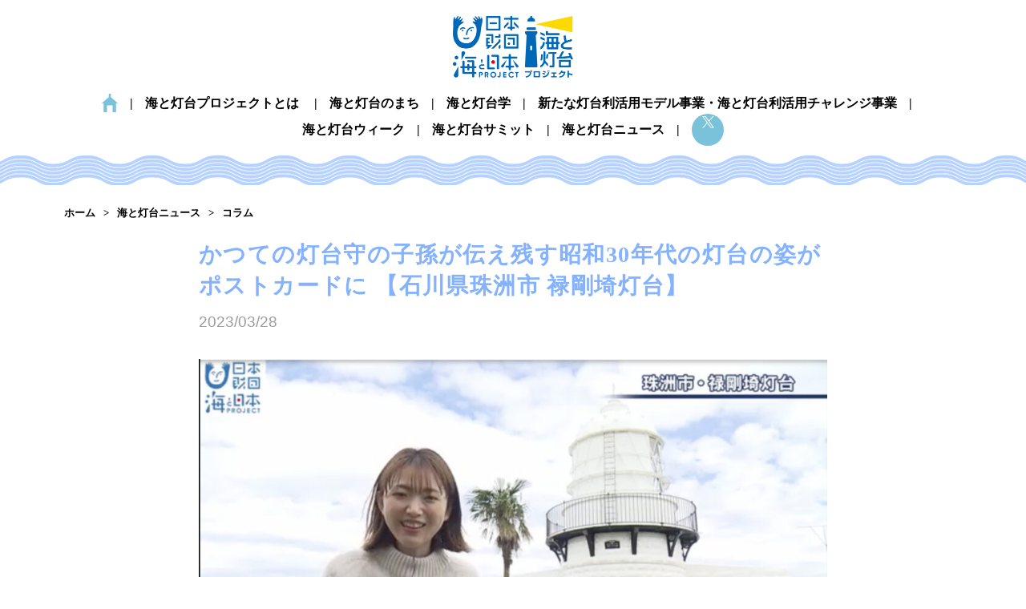

--- FILE ---
content_type: text/html; charset=UTF-8
request_url: https://toudai.uminohi.jp/column/post-6374/
body_size: 7145
content:
<!DOCTYPE html> 
<html lang="ja">

<head>
  <!-- Google Tag Manager -->
  <script>
    (function(w, d, s, l, i) {
      w[l] = w[l] || [];
      w[l].push({
        'gtm.start': new Date().getTime(),
        event: 'gtm.js'
      });
      var f = d.getElementsByTagName(s)[0],
        j = d.createElement(s),
        dl = l != 'dataLayer' ? '&l=' + l : '';
      j.async = true;
      j.src =
        'https://www.googletagmanager.com/gtm.js?id=' + i + dl;
      f.parentNode.insertBefore(j, f);
    })(window, document, 'script', 'dataLayer', 'GTM-5JGCW3N');
  </script>
  <!-- End Google Tag Manager -->
  <meta charset="utf-8">
  <title>かつての灯台守の子孫が伝え残す昭和30年代の灯台の姿がポストカードに 【石川県珠洲市 禄剛埼灯台】 | 海と灯台プロジェクト</title>
  <meta name="description" content="かつての灯台守の子孫が伝え残す昭和30年代の灯台の姿がポストカードに 【石川県珠洲市 禄剛埼灯台】 。海と灯台プロジェクトは「灯台」を中心に地域の海の記憶を掘り起こし、地域と地域、日本と世界をつなぎ、これまでにはない異分野・異業種との連携も含めて、新しい海洋体験を創造していくプロジェクトです。">
  <meta http-equiv="X-UA-Compatible" content="IE=edge">
  <meta name="viewport" content="width=device-width, initial-scale=1">
  <meta name="format-detection" content="telephone=no">
  <link rel="shortcut icon" type="image/x-icon" href="https://toudai.uminohi.jp/td-cms/wp-content/themes/toudai-project/img/toudai_favicon.png" />
  <link rel="apple-touch-icon" sizes="152x152" href="https://toudai.uminohi.jp/td-cms/wp-content/themes/toudai-project/img/toudai_apple-touch.png">
  <link rel="stylesheet" href="https://toudai.uminohi.jp/td-cms/wp-content/themes/toudai-project/css/style.css?139" type="text/css" media="all" />
  <!-- ogp-->
  <meta property="og:type" content="website">
  <meta property="og:site_name" content="海と灯台プロジェクト">
  <meta property="og:title" content="かつての灯台守の子孫が伝え残す昭和30年代の灯台の姿がポストカードに 【石川県珠洲市 禄剛埼灯台】 | 海と灯台プロジェクト">
  <meta property="og:description" content="かつての灯台守の子孫が伝え残す昭和30年代の灯台の姿がポストカードに 【石川県珠洲市 禄剛埼灯台】 。海と灯台プロジェクトは「灯台」を中心に地域の海の記憶を掘り起こし、地域と地域、日本と世界をつなぎ、これまでにはない異分野・異業種との連携も含めて、新しい海洋体験を創造していくプロジェクトです。">
    <meta property="og:image" content="https://toudai.uminohi.jp/td-cms/wp-content/uploads/2023/03/ISHI4.jpg">
  <meta property="og:url" content="https://toudai.uminohi.jp/column/post-6374/">
  <!-- Twitter-->
  <meta name="twitter:card" content="summary_large_image">
  <meta name="twitter:title" content="かつての灯台守の子孫が伝え残す昭和30年代の灯台の姿がポストカードに 【石川県珠洲市 禄剛埼灯台】 | 海と灯台プロジェクト">
  <meta name="twitter:description" content="かつての灯台守の子孫が伝え残す昭和30年代の灯台の姿がポストカードに 【石川県珠洲市 禄剛埼灯台】 | 海と灯台プロジェクト">
  <meta property="og:description" content="かつての灯台守の子孫が伝え残す昭和30年代の灯台の姿がポストカードに 【石川県珠洲市 禄剛埼灯台】 。海と灯台プロジェクトは「灯台」を中心に地域の海の記憶を掘り起こし、地域と地域、日本と世界をつなぎ、これまでにはない異分野・異業種との連携も含めて、新しい海洋体験を創造していくプロジェクトです。">
  <!-- //Twitter-->
  <!-- //ogp-->
  <!-- Global site tag (gtag.js) - Google Analytics -->
  <script async src="https://www.googletagmanager.com/gtag/js?id=UA-145815024-1"></script>
  <script>
    window.dataLayer = window.dataLayer || [];

    function gtag() {
      dataLayer.push(arguments);
    }
    gtag('js', new Date());

    gtag('config', 'UA-145815024-1');
  </script>
</head>
<body id="news">
  <!-- header -->
<!-- Google Tag Manager (noscript) -->
<noscript><iframe src="https://www.googletagmanager.com/ns.html?id=GTM-5JGCW3N"
height="0" width="0" style="display:none;visibility:hidden"></iframe></noscript>
<!-- End Google Tag Manager (noscript) -->
<header id="header-navi">
  <div class="header-logo"><a href="https://toudai.uminohi.jp/">
    <h1><img src="https://toudai.uminohi.jp/td-cms/wp-content/themes/toudai-project/img/logo.png" alt="海と灯台プロジェクト"></h1>
    </a></div>
  <nav id="nav_f">
    <ul>
      <li><a href="https://toudai.uminohi.jp/">ホーム</a></li>

      <li>
          <a href="https://toudai.uminohi.jp/project/">海と灯台プロジェクトとは</a>
        </li>

      <li>
          <a href="https://toudai.uminohi.jp/toudai-town/">海と灯台のまち</a></li>

      <li>
          <a href="https://toudai.uminohi.jp/pharology/">海と灯台学</a></li>

      <li class=" nav_f-two">
        <a href="https://toudai.uminohi.jp/model-2025/">新たな灯台利活用モデル事業・<br>海と灯台利活用チャレンジ事業</a></li>      
      
      <li>
          <a href="https://toudai.uminohi.jp/toudai-week2025/" target="_blank">海と灯台ウィーク</a></li>

       <li>
          <a href="https://toudai.uminohi.jp/toudai-week2025/week-summit.html" target="_blank">海と灯台サミット</a></li>

      <li>
          <a href="https://toudai.uminohi.jp/topics/">海と灯台ニュース</a></li>      
      
          <li class="sns"><a href="https://twitter.com/umi_toudai" target="_blank" rel="noopener noreferrer"><img  src="https://toudai.uminohi.jp/td-cms/wp-content/themes/toudai-project/img/icon-x.svg" alt="twitter" width="20" height="20"></a></li>
      
          
    </ul>
  </nav>
  <div id="target">
　　　<div class="target_inner">
　　　　<span class="target_inner_line target_inner_1" id="line1"></span>
　　　　<span class="target_inner_line target_inner_3" id="line3"></span>
　　　</div>
　　</div>
</header>
<!-- header emd -->  <!-- header-img -->
    <div id="head-img">
    <ul class="breadcrumbs" itemscope itemtype="https://schema.org/BreadcrumbList">
      <li itemprop="itemListElement" itemscope itemtype="https://schema.org/ListItem"><a itemprop="item" href="https://toudai.uminohi.jp/"><span itemprop="name">ホーム</span></a>
        <meta itemprop="position" content="1" />
      </li>
      <li itemprop="itemListElement" itemscope itemtype="https://schema.org/ListItem"><a itemprop="item" href="https://toudai.uminohi.jp/topics/"><span itemprop="name">海と灯台ニュース</span></a>
        <meta itemprop="position" content="2" />
      </li>
      <li itemprop="itemListElement" itemscope itemtype="https://schema.org/ListItem"><a itemprop="item" href="https://toudai.uminohi.jp/column/"><span itemprop="name">コラム</span></a>
        <meta itemprop="position" content="3" />
      </li>
    </ul>
  </div>
  <!-- header-img end -->
  <!-- main -->
  <main class="main-page">
            <section id="news-content">
          <h2>
            かつての灯台守の子孫が伝え残す昭和30年代の灯台の姿がポストカードに 【石川県珠洲市 禄剛埼灯台】          </h2>
          <span class="data-time">2023/03/28</span>
          <img width="1024" height="572" src="https://toudai.uminohi.jp/td-cms/wp-content/uploads/2023/03/ISHI4-1024x572.jpg" class="attachment-large size-large wp-post-image" alt="" decoding="async" fetchpriority="high" srcset="https://toudai.uminohi.jp/td-cms/wp-content/uploads/2023/03/ISHI4-1024x572.jpg 1024w, https://toudai.uminohi.jp/td-cms/wp-content/uploads/2023/03/ISHI4-300x167.jpg 300w, https://toudai.uminohi.jp/td-cms/wp-content/uploads/2023/03/ISHI4-768x429.jpg 768w, https://toudai.uminohi.jp/td-cms/wp-content/uploads/2023/03/ISHI4-1536x857.jpg 1536w, https://toudai.uminohi.jp/td-cms/wp-content/uploads/2023/03/ISHI4-2048x1143.jpg 2048w" sizes="(max-width: 1024px) 100vw, 1024px" />          <p>能登半島の最北端、石川県珠洲市で日本海を臨む禄剛埼灯台は、ちょうど外浦（半島の西岸）と内浦（同じく東岸）の接点にあたり、海から昇る朝日と海に沈む夕日が同じ場所で見られることや、鮮やかな白亜の外観とのコントラストがロマンチックな景観を成すことから、観光スポットとしても人気がある。</p><p>2022年（令和4）年には11月1日からの「海と灯台ウィーク」に合わせて、その美しい景色を収めたポストカードセットが数量限定（300セット）で発売された。禄剛埼灯台から数百メートルの場所にある「道の駅狼煙」では、11月5日より特設コーナーを設けてこれを販売。道の駅狼煙の小寺美和さんは「能登半島の最北端にあることがわかるとてもいい写真です。昭和30年頃の貴重なモノクロ写真もあり、私も初めて見ました」と語る。</p><p>  <img decoding="async" class="alignnone size-medium wp-image-6377" src="https://toudai.uminohi.jp/td-cms/wp-content/uploads/2023/03/ISHI3-300x167.jpg" alt="" width="300" height="167" srcset="https://toudai.uminohi.jp/td-cms/wp-content/uploads/2023/03/ISHI3-300x167.jpg 300w, https://toudai.uminohi.jp/td-cms/wp-content/uploads/2023/03/ISHI3-1024x569.jpg 1024w, https://toudai.uminohi.jp/td-cms/wp-content/uploads/2023/03/ISHI3-768x427.jpg 768w, https://toudai.uminohi.jp/td-cms/wp-content/uploads/2023/03/ISHI3-1536x853.jpg 1536w, https://toudai.uminohi.jp/td-cms/wp-content/uploads/2023/03/ISHI3-2048x1138.jpg 2048w" sizes="(max-width: 300px) 100vw, 300px" /> </p><p>明治時代に建てられ灯台守が暮らした官舎や倉庫も写るこの写真を所蔵するのは、道の駅狼煙の隣にある「能登さいはて資料館」。当時の灯台守が使っていた制帽や、辞令書など、様々な資料が展示されている。資料館を運営しているのは、明治時代に禄剛埼灯台で灯台守を務めた小坂長之助氏のひ孫に当たる河崎倫代さんだ。</p><p><img decoding="async" class="alignnone size-medium wp-image-6375" src="https://toudai.uminohi.jp/td-cms/wp-content/uploads/2023/03/ISHI1-300x169.jpg" alt="" width="300" height="169" srcset="https://toudai.uminohi.jp/td-cms/wp-content/uploads/2023/03/ISHI1-300x169.jpg 300w, https://toudai.uminohi.jp/td-cms/wp-content/uploads/2023/03/ISHI1-1024x576.jpg 1024w, https://toudai.uminohi.jp/td-cms/wp-content/uploads/2023/03/ISHI1-768x432.jpg 768w, https://toudai.uminohi.jp/td-cms/wp-content/uploads/2023/03/ISHI1-1536x864.jpg 1536w, https://toudai.uminohi.jp/td-cms/wp-content/uploads/2023/03/ISHI1-2048x1152.jpg 2048w" sizes="(max-width: 300px) 100vw, 300px" /></p><p>河崎さんは「官舎では灯台守の家族が何組か生活していました。撮影したのは私の父（小坂正彦氏）で、3年前に亡くなったんですが、遺品の中に写真のネガがあり、それを復元しました」と由来を明かす。ポストカードになったことについては「びっくりしましたが、父もきっと喜んでくれると思います」と感慨深げだった。</p><p><img loading="lazy" decoding="async" class="alignnone size-medium wp-image-6376" src="https://toudai.uminohi.jp/td-cms/wp-content/uploads/2023/03/ISHI2-300x167.jpg" alt="" width="300" height="167" srcset="https://toudai.uminohi.jp/td-cms/wp-content/uploads/2023/03/ISHI2-300x167.jpg 300w, https://toudai.uminohi.jp/td-cms/wp-content/uploads/2023/03/ISHI2-1024x570.jpg 1024w, https://toudai.uminohi.jp/td-cms/wp-content/uploads/2023/03/ISHI2-768x427.jpg 768w, https://toudai.uminohi.jp/td-cms/wp-content/uploads/2023/03/ISHI2-1536x855.jpg 1536w, https://toudai.uminohi.jp/td-cms/wp-content/uploads/2023/03/ISHI2-2048x1140.jpg 2048w" sizes="(max-width: 300px) 100vw, 300px" /></p><p>また、「禄剛埼灯台はいずれ重要文化財になると思いますが、そうした際にもこういった史料を使っていけるのではないか」という希望も付け加えた。禄剛埼灯台は、すでに1998（平成10）年には「日本の灯台50選」に、2009（平成21）年には「近代化産業遺産」にも認定されており、その日は遠くないのかもしれない。</p><p>&nbsp;</p><p>▼応援動画もあわせてぜひチェックしてみてください。</p><p><iframe loading="lazy" title="海と灯台ウィーク〜珠洲・禄剛埼灯台〜 日本財団 海と日本PROJECT in いしかわ 2022 #27" width="500" height="281" src="https://www.youtube.com/embed/iJAZRtFCfxc?feature=oembed" frameborder="0" allow="accelerometer; autoplay; clipboard-write; encrypted-media; gyroscope; picture-in-picture; web-share" referrerpolicy="strict-origin-when-cross-origin" allowfullscreen></iframe></p>
          <div class="news-pagebreak">
                                  </div>

          <div id="news-footer">
            <hr>
                          <div class="next-menu">
                <div class="prev_text"><a href="https://toudai.uminohi.jp/column/post-6380/">豊後水道を見渡す眺望と豊かな自然が多くの人を魅了する 【大分県佐伯市 鶴御崎灯台】</a></div><div class="next_text"><a href="https://toudai.uminohi.jp/column/post-6369/">震災復興をきっかけに開始した一般開放で毎年賑わいを見せる 【青森県八戸市 鮫角灯台】</a></div>              </div>
                        <a class="back-btn" href="https://toudai.uminohi.jp/topics/">一覧に戻る</a>
            <div id="fb-root"></div>
            <script async defer crossorigin="anonymous" src="https://connect.facebook.net/ja_JP/sdk.js#xfbml=1&amp;version=v3.3"></script>
            <div class="sns-link">

              <div class="fb">
                <div class="fb-like" data-href="/" data-width="" data-layout="button" data-action="like" data-size="small" data-show-faces="true" data-share="true"></div>
              </div>
              <div class="tw"><a href="https://twitter.com/share?ref_src=twsrc%5Etfw" class="twitter-share-button" data-show-count="false">Tweet</a>
                <script async src="https://platform.twitter.com/widgets.js" charset="utf-8"></script>
              </div>
            </div>
          </div>
        </section>
      </main>
  <!-- main end -->
  <div class="footer_banner">
  <ul class="footer_banner-inner">
    <li class="footer_banner-item">
      <a href="https://toudai.uminohi.jp/notification/post-8794/">
        <img src="https://toudai.uminohi.jp/td-cms/wp-content/themes/toudai-project/img/banner_school.jpg" alt="灯台や、灯台を通じた海の学習について、学校・教育機関からのご相談・ご質問に対応しています">
      </a>
    </li>
    <li class="footer_banner-item">
      <a href="https://akarinomoribito.com/" target="_blank" rel="noreferrer noopenner">
        <img src="https://toudai.uminohi.jp/td-cms/wp-content/themes/toudai-project/img/banner_akari-no-moribito.jpg" alt="灯台擬人化プロジェクト　燈の守り人">
      </a>
    </li>
  </ul>
</div>
<footer id="footer">
  <div class="footer-menu">
    <div class="left"><a href="https://toudai.uminohi.jp/"><img style="width:50%;" src="https://toudai.uminohi.jp/td-cms/wp-content/themes/toudai-project/img/logo.png" alt="海と日本project"></a>
      <div style="margin:15px 0;">
        <div><strong>海と灯台プロジェクト</strong></div>
        <div><strong>主催</strong>　<a style="color:#000; font-size: 14px;" href="https://occf.or.jp/" target="_blank">一般社団法人海洋文化創造フォーラム&nbsp;&#10697;</a></div>
        <div><strong>共催</strong>　<a style="color:#000; font-size: 14px;" href="https://uminohi.jp/" target="_blank">日本財団　海と日本プロジェクト&nbsp;&#10697;</a></div>
      </div>
    </div>
    <div class="right">
      <ul>
        <!--<li><a href="https://uminohi.jp/contact/" target="_blank">お問い合わせ</a></li>-->
        <li><a href="https://forms.gle/nCZVzUPTbsRBL9QF7" target="_blank">お問い合わせ</a></li>
        <!--<li><a href="https://uminohi.jp/qa/" target="_blank">よくある質問</a></li>-->
        <!--<li><a href="https://uminohi.jp/about/" target="_blank">サイトの利用について</a></li>-->
        <li><a href="https://uminohi.jp/privacy/" target="_blank">個人情報保護</a></li>
        <!--<li><a href="https://uminohi.jp/about_sns/" target="_blank">SNSについて</a></li>-->
      </ul>
    </div>
  </div>
  <div class="footer-copy"><small>Copyright &copy; 海と灯台プロジェクト</small></div>
  <!-- トップに戻るボタン -->
  <div id="page-top"><img src="https://toudai.uminohi.jp/td-cms/wp-content/themes/toudai-project/img/top_navi.png" alt="ページの上へもどる"></div>
</footer>
</body>
<script src="https://toudai.uminohi.jp/td-cms/wp-content/themes/toudai-project/js/scrollreveal.min.js"></script>
<script>
  window.sr = ScrollReveal();
  sr.reveal('section .section-ttl', {
    easing: 'ease-in',
    duration: 500,
    distance: '20px',
    opacity: 0.1,
    scale: 1,
    reset: true
  });
  sr.reveal('.page-ttl', {
    easing: 'ease-in',
    duration: 500,
    distance: '20px',
    opacity: 0.1,
    scale: 1,
    reset: true
  });
  sr.reveal('.box', {
    easing: 'ease-in',
    duration: 300,
    distance: '20px',
    opacity: 0.5,
    scale: 1,
    mobile: false
  });
  sr.reveal('.block', {
    easing: 'ease-in',
    duration: 300,
    distance: '20px',
    opacity: 0.5,
    scale: 1,
    mobile: false
  });
</script>
<script src="https://toudai.uminohi.jp/td-cms/wp-content/themes/toudai-project/js/ofi.min.js"></script>
<script>
  objectFitImages();
</script>
<script>
  function getScrolled() {
    return (window.pageYOffset !== undefined) ? window.pageYOffset : document.documentElement.scrollTop;
  }
  var topButton = document.getElementById('page-top');
  window.onscroll = function() {
    (getScrolled() > 500) ? topButton.classList.add('fade-in'): topButton.classList.remove('fade-in');
  };

  function scrollToTop() {
    var scrolled = getScrolled();
    window.scrollTo(0, Math.floor(scrolled / 2));
    if (scrolled > 0) {
      window.setTimeout(scrollToTop, 30);
    }
  };
  topButton.onclick = function() {
    scrollToTop();
  };
</script>
<script>
  function hamburger() {
    document.getElementById('line1').classList.toggle('linea');
    //　document.getElementById('line2').classList.toggle('lineb');
    document.getElementById('line3').classList.toggle('linec');
    document.getElementById('target').classList.toggle('slidex');
    document.getElementById('nav_f').classList.toggle('fadein');
  }
  document.getElementById('target').addEventListener('click', function() {
    hamburger();
  });

  let list = document.getElementsByClassName('list');

  for (let i = 0; i < list.length; i++) {
    list[i].addEventListener('click', function() {
      hamburger();
    });
  }
</script>
<script>
  var Ease = {
    easeInOut: t => t < .5 ? 4 * t * t * t : (t - 1) * (2 * t - 2) * (2 * t - 2) + 1
  }
  var duration = 500;
  window.addEventListener('DOMContentLoaded', () => {
    var smoothScrollTriggers = document.querySelectorAll('a[href^="#"]');
    smoothScrollTriggers.forEach(function(smoothScrollTrigger) {
      smoothScrollTrigger.addEventListener('click', function(e) {
        var href = smoothScrollTrigger.getAttribute('href');
        var currentPostion = document.documentElement.scrollTop || document.body.scrollTop;
        var targetElement = document.getElementById(href.replace('#', ''));
        if (targetElement) {
          e.preventDefault();
          e.stopPropagation();
          var targetPosition = window.pageYOffset + targetElement.getBoundingClientRect().top - 14;
          var startTime = performance.now();
          var loop = function(nowTime) {
            var time = nowTime - startTime;
            var normalizedTime = time / duration;
            if (normalizedTime < 1) {
              window.scrollTo(0, currentPostion + ((targetPosition - currentPostion) * Ease.easeInOut(normalizedTime)));
              requestAnimationFrame(loop);
            } else {
              window.scrollTo(0, targetPosition);
            }
          }
          requestAnimationFrame(loop);
        }
      });
    });
  });
</script>
  <script src="https://code.jquery.com/jquery-3.4.1.min.js"></script>
  <script>
    jQuery(function($) {
      const $newsContent = $('#news-content');

      // .news-pagebreak が含まれているかチェック
      if ($newsContent.find('.news-pagebreak').length) {

        // 最初の <p> 要素
        const $firstP = $newsContent.find('p').first();
        if ($firstP.length && $firstP.text().trim().replace(/\u00a0/g, '') === '') {
          $firstP.remove();
        }
      }
    });
  </script>

</html>

--- FILE ---
content_type: text/css
request_url: https://toudai.uminohi.jp/td-cms/wp-content/themes/toudai-project/css/style.css?139
body_size: 19983
content:
*, *::before, *::after {
  box-sizing: border-box
}

* {
  overflow-wrap: break-word;
  word-wrap: break-word
}

body, h1, h2, h3, h4, p, ul, ol, figure, blockquote, dl, dd {
  margin: 0;
  padding: 0
}

ol {
  padding-left: 20px
}

ol li {
  padding-bottom: 1rem
}

body {
  min-height: 100vh;
  text-rendering: optimizeSpeed;
  line-height: 1.5
}

ul, ol[class] {
  list-style: none
}

a {
  text-decoration: none
}

img, picture {
  max-width: 100%;
  height: auto
}

article>*+* {
  margin-top: 2em
}

input, button, textarea, select {
  font: inherit
}

button {
  background-color: transparent;
  border: none;
  cursor: pointer;
  outline: none;
  padding: 0;
  appearance: none
}

*:focus {
  outline: none
}

table {
  border-collapse: collapse;
  border-spacing: 0
}

#project h2.page-ttl {
  font-size: 30px;
  line-height: 1.8;
  text-align: center;
  color: #53b0cf
}

#project h2.page-ttl span {
  color: #000;
  margin: 0 30px;
  display: inline-block
}

#project h2.page-ttl strong {
  display: inline-block
}

@media only screen and (max-width: 559px) {
  #project h2.page-ttl {
    font-size: 5.6vw
  }
}

#project h3 {
  color: #53b0cf
}

#project h3 a {
  color: #53b0cf
}

#project h3 a:hover {
  color: #67b9d5
}

#project .btn {
  background-color: #53b0cf
}

#project .btn:hover {
  background-color: #67b9d5;
  color: #fff
}

#project .h-border {
  border-bottom: 2px solid #53b0cf;
  padding-bottom: 0.5em;
  margin-bottom: 1em;
  font-size: 20px;
  letter-spacing: 0.05em
}

#about h2.page-ttl {
  font-size: 30px;
  line-height: 1.8;
  text-align: center;
  color: #ffa6c9
}

#about h2.page-ttl span {
  color: #000;
  margin: 0 30px;
  display: inline-block
}

#about h2.page-ttl strong {
  display: inline-block
}

@media only screen and (max-width: 559px) {
  #about h2.page-ttl {
    font-size: 5.6vw
  }
}

#about h3 {
  color: #ffa6c9
}

#about h3 a {
  color: #ffa6c9
}

#about h3 a:hover {
  color: #ffc0d8
}

#about .btn {
  background-color: #ffa6c9
}

#about .btn:hover {
  background-color: #ffc0d8;
  color: #fff
}

#about .h-border {
  border-bottom: 2px solid #ffa6c9;
  padding-bottom: 0.5em;
  margin-bottom: 1em;
  font-size: 20px;
  letter-spacing: 0.05em
}

#toudai h2.page-ttl {
  font-size: 30px;
  line-height: 1.8;
  text-align: center;
  color: #ffa6c9
}

#toudai h2.page-ttl span {
  color: #000;
  margin: 0 30px;
  display: inline-block
}

#toudai h2.page-ttl strong {
  display: inline-block
}

@media only screen and (max-width: 559px) {
  #toudai h2.page-ttl {
    font-size: 5.6vw
  }
}

#toudai h3 {
  color: #ffa6c9
}

#toudai h3 a {
  color: #ffa6c9
}

#toudai h3 a:hover {
  color: #ffc0d8
}

#toudai .btn {
  background-color: #ffa6c9
}

#toudai .btn:hover {
  background-color: #ffc0d8;
  color: #fff
}

#toudai .h-border {
  border-bottom: 2px solid #ffa6c9;
  padding-bottom: 0.5em;
  margin-bottom: 1em;
  font-size: 20px;
  letter-spacing: 0.05em
}

#research h2.page-ttl {
  font-size: 30px;
  line-height: 1.8;
  text-align: center;
  color: #32cba3
}

#research h2.page-ttl span {
  color: #000;
  margin: 0 30px;
  display: inline-block
}

#research h2.page-ttl strong {
  display: inline-block
}

@media only screen and (max-width: 559px) {
  #research h2.page-ttl {
    font-size: 5.6vw
  }
}

#research h3 {
  color: #32cba3
}

#research h3 a {
  color: #32cba3
}

#research h3 a:hover {
  color: #45d1ad
}

#research .btn {
  background-color: #32cba3
}

#research .btn:hover {
  background-color: #45d1ad;
  color: #fff
}

#research .h-border {
  border-bottom: 2px solid #32cba3;
  padding-bottom: 0.5em;
  margin-bottom: 1em;
  font-size: 20px;
  letter-spacing: 0.05em
}

#utilize h2.page-ttl {
  font-size: 30px;
  line-height: 1.8;
  text-align: center;
  color: #ffb947
}

#utilize h2.page-ttl span {
  color: #000;
  margin: 0 30px;
  display: inline-block
}

#utilize h2.page-ttl strong {
  display: inline-block
}

@media only screen and (max-width: 559px) {
  #utilize h2.page-ttl {
    font-size: 5.6vw
  }
}

#utilize h3 {
  color: #ffb947
}

#utilize h3 a {
  color: #ffb947
}

#utilize h3 a:hover {
  color: #ffc361
}

#utilize .btn {
  background-color: #ffb947
}

#utilize .btn:hover {
  background-color: #ffc361;
  color: #fff
}

#utilize .h-border {
  border-bottom: 2px solid #ffb947;
  padding-bottom: 0.5em;
  margin-bottom: 1em;
  font-size: 20px;
  letter-spacing: 0.05em
}

#pharology h2.page-ttl{
  font-size: 30px;
  line-height: 1.8;
  text-align: center;
  color: #FF9141;
}

#pharology h2.page-ttl span {
  color: #000;
  margin: 0 30px;
  display: inline-block
}

#pharology h2.page-ttl strong {
  display: inline-block
}

@media only screen and (max-width: 559px) {
  #pharology h2.page-ttl {
    font-size: 5.6vw
  }
}

#pharology h3 {
  color: #FF9141;
}

#pharology h3 a {
  color: #FF9141;
}

#pharology h3 a:hover {
  color: #FF9141;
}

#pharology .btn {
  background-color: #FF9141;
}

#pharology .btn:hover {
  background-color: #FF9141;
  color: #fff
}

#pharology .h-border {
  border-bottom: 2px solid #FF9141;
  padding-bottom: 0.5em;
  margin-bottom: 1em;
  font-size: 20px;
  letter-spacing: 0.05em
}

#pharology .block:first-child {
  margin-top: 20px;
}

@media screen and (max-width: 559px) {
  #pharology .block:first-child {
    margin-top: 0;
  }
}


#pharology .block .block-item dl {
  display: flex;
  flex-wrap: wrap;
  gap: 5px 0;
}

#pharology .block .block-item dt {
  width: 100px;
}

#pharology-activity .block-item dt:first-child + dd {
  padding-left: 8px;
}

#pharology .block .block-item dd {
  width: calc(100% - 100px);
}

#pharology .block .block-item dd span {
  display: inline-block;
}


#pharology .pdf{
  display: flex;
  align-items: center;
  justify-content: center;
  gap: 5px;
  margin-top: 45px;
  width: fit-content;
  padding: 15px 15px;
  font-size: 13px;
  font-weight: bold;
  color: #FF9141;
  border: solid 1px #FF9141;
}

@media screen and (max-width: 1100px) {
  #pharology .pdf{
    margin-top: 25px;
    width: 100%;
  }
}

#pharology .pdf .pdf__icon{
  background: url(../img/icon-pdf-orange.svg);
  background-size: contain;
  width: 13px;
  height: 15px;
}

#pharology .pdf:hover{
  color: #fff;
  background-color: #FF9141;
  cursor: pointer;
}

#pharology .pdf:hover .pdf__icon{
  background: url(../img/icon-pdf-white.svg);
}

#pharology .pdf.is-disabled{
  color: #fff;
  background-color: #D8D8D8;
  border: solid 1px #D8D8D8;
  pointer-events: none;
  cursor: default;
}

#pharology .pdf.is-disabled .pdf__icon {
  background: url(../img/icon-pdf-white.svg);
  background-size: contain;
  width: 13px;
  height: 15px;
}

#week h2.page-ttl {
  font-size: 30px;
  line-height: 1.8;
  text-align: center;
  color: #cea2e1
}

#week h2.page-ttl span {
  color: #000;
  margin: 0 30px;
  display: inline-block
}

#week h2.page-ttl strong {
  display: inline-block
}

@media only screen and (max-width: 559px) {
  #week h2.page-ttl {
    font-size: 5.6vw
  }
}

#week h3 {
  color: #cea2e1
}

#week h3 a {
  color: #cea2e1
}

#week h3 a:hover {
  color: #d8b5e7
}

#week .btn {
  background-color: #cea2e1
}

#week .btn:hover {
  background-color: #d8b5e7;
  color: #fff
}

#week .h-border {
  border-bottom: 2px solid #cea2e1;
  padding-bottom: 0.5em;
  margin-bottom: 1em;
  font-size: 20px;
  letter-spacing: 0.05em
}

#event h2.page-ttl {
  font-size: 30px;
  line-height: 1.8;
  text-align: center;
  color: #84b2ff
}

#event h2.page-ttl span {
  color: #000;
  margin: 0 30px;
  display: inline-block
}

#event h2.page-ttl strong {
  display: inline-block
}

@media only screen and (max-width: 559px) {
  #event h2.page-ttl {
    font-size: 5.6vw
  }
}

#event h3 {
  color: #84b2ff
}

#event h3 a {
  color: #84b2ff
}

#event h3 a:hover {
  color: #9ec2ff
}

#event .btn {
  background-color: #84b2ff
}

#event .btn:hover {
  background-color: #9ec2ff;
  color: #fff
}

#event .h-border {
  border-bottom: 2px solid #84b2ff;
  padding-bottom: 0.5em;
  margin-bottom: 1em;
  font-size: 20px;
  letter-spacing: 0.05em
}

/* 2023.09 追加 */
#topics {
  margin-bottom: 100px !important;
}
@media screen and (max-width: 559px) {
  #topics {
      margin-bottom: 80px !important;
    }
}

#topics h2.page-ttl {
  font-size: 30px;
  line-height: 1.8;
  text-align: center;
  color: #84b2ff
}

#topics h2.page-ttl span {
  color: #000;
  margin: 0 30px;
  display: inline-block
}

#topics h2.page-ttl strong {
  display: inline-block
}

@media only screen and (max-width: 559px) {
  #topics h2.page-ttl {
    font-size: 5.6vw
  }
}

#topics h3 {
  color: #84b2ff
}

#topics h3 a {
  color: #84b2ff
}

#topics h3 a:hover {
  color: #9ec2ff
}

#topics .btn {
  background-color: #84b2ff
}

#topics .btn:hover {
  background-color: #9ec2ff;
  color: #fff
}

#topics .h-border {
  border-bottom: 2px solid #84b2ff;
  padding-bottom: 0.5em;
  margin-bottom: 1em;
  font-size: 20px;
  letter-spacing: 0.05em
}

#model h2.page-ttl {
  font-size: 30px;
  line-height: 1.8;
  text-align: center;
  color: #FF5353
}

#model h2.page-ttl span {
  color: #000;
  margin: 0 30px;
  display: inline-block
}

#model h2.page-ttl strong {
  display: inline-block
}

@media only screen and (max-width: 559px) {
  #model h2.page-ttl {
    font-size: 5.6vw
  }
}

#model h3 {
  color: #FF5353
}

#model h3 a {
  color: #FF5353
}

#model h3 a:hover {
  color: #ff6d6d
}

#model .btn {
  background-color: #FF5353
}

#model .btn:hover {
  background-color: #ff6d6d;
  color: #fff
}

#model .h-border {
  border-bottom: 2px solid #FF5353;
  padding-bottom: 0.5em;
  margin-bottom: 1em;
  font-size: 20px;
  letter-spacing: 0.05em
}

#model-detail h2.page-ttl {
  font-size: 30px;
  line-height: 1.8;
  text-align: center;
  color: #FF5353
}

#model-detail h2.page-ttl span {
  color: #000;
  margin: 0 30px;
  display: inline-block
}

#model-detail h2.page-ttl strong {
  display: inline-block
}

@media only screen and (max-width: 559px) {
  #model-detail h2.page-ttl {
    font-size: 5.6vw
  }
}

#model-detail h3 {
  color: #FF5353
}

#model-detail h3 a {
  color: #FF5353
}

#model-detail h3 a:hover {
  color: #ff6d6d
}

#model-detail .btn {
  background-color: #FF5353
}

#model-detail .btn:hover {
  background-color: #ff6d6d;
  color: #fff
}

#model-detail .h-border {
  border-bottom: 2px solid #FF5353;
  padding-bottom: 0.5em;
  margin-bottom: 1em;
  font-size: 20px;
  letter-spacing: 0.05em
}

@font-face {
  font-family: 'icomoon';
  font-display: swap;
  src: url("../fonts/icomoon.eot?6y3i5o");
  src: url("../fonts/icomoon.eot?#iefix6y3i5o") format("embedded-opentype"), url("../fonts/icomoon.woff?6y3i5o") format("woff"), url("../fonts/icomoon.ttf?6y3i5o") format("truetype"), url("../fonts/icomoon.svg?6y3i5o#icomoon") format("svg");
  font-weight: normal;
  font-style: normal
}

body {
  font-family: "Noto Sans CJK JP", "Noto Sans CJK JP Subset", "Hiragino Kaku Gothic ProN", "ヒラギノ角ゴ ProN W3", "メイリオ", Meiryo, "Avenir", "Arial", "Noto Sans", sans-serif;
  line-height: 1.7;
  font-weight: normal;
  font-size: 16px;
  font-weight: normal;
  font-feature-settings: "pkna";
  overflow: auto;
  height: 100%;
  color: #000
}

.padding-w, .padding-wh, header nav ul, #top-project .section-ttl, #top-project .container, footer .footer-menu, body:not([id=top]) #head-img {
  margin: 0 auto;
  padding-left: calc((100% - 1240px) / 2 + 60px);
  padding-right: calc((100% - 1240px) / 2 + 60px)
}

@media only screen and (max-width: 1239px) {
  .padding-w, .padding-wh, header nav ul, #top-project .section-ttl, #top-project .container, footer .footer-menu, body:not([id=top]) #head-img {
    max-width: 100%;
    padding-left: 60px;
    padding-right: 60px
  }
}

@media only screen and (max-width: 960px) {
  .padding-w, .padding-wh, header nav ul, #top-project .section-ttl, #top-project .container, footer .footer-menu, body:not([id=top]) #head-img {
    max-width: 100%;
    padding-left: 20px;
    padding-right: 20px
  }
}

@media only screen and (max-width: 559px) {
  .padding-w, .padding-wh, header nav ul, #top-project .section-ttl, #top-project .container, footer .footer-menu, body:not([id=top]) #head-img {
    padding-left: 15px;
    padding-right: 15px
  }
}

.padding-h, .padding-wh, #top-project, #model #model-overview, #model #model-result, #model #model-conclusion, #model-detail #model-measures, footer .footer-menu {
  padding-top: 60px;
  padding-bottom: 60px
}

@media only screen and (max-width: 960px) {
  .padding-h, .padding-wh, #top-project, #model #model-overview, #model #model-result, #model #model-conclusion, #model-detail #model-measures, footer .footer-menu {
    padding-top: 40px;
    padding-bottom: 40px
  }
}

#about {
  padding-top: 60px;
  padding-bottom: 150px
}

#topics {
  padding-top: 60px;
  padding-bottom: 80px
}

#research, #utilize, #pharology, #week, #news, body:not([id=top]) section {
  padding-top: 60px;
  padding-bottom: 100px
}

@media only screen and (max-width: 960px) {
  #about {
    padding-top: 40px;
    padding-bottom: 140px
  }

  #topics {
    padding-top: 40px;
    padding-bottom: 40px;
  }

  #about, #research, #utilize, #pharology, #week, #news, body:not([id=top]) section {
    padding-top: 40px;
    padding-bottom: 180px
  }
}

#news-content {
  max-width: 784px;
  margin: 0 auto
}

@media only screen and (max-width: 960px) {
  #news-content {
    max-width: 100%
  }
}

.w920 {
  max-width: 920px;
  margin: 0 auto
}

@media only screen and (max-width: 960px) {
  .w920 {
    max-width: 100%;
    padding-left: 20px;
    padding-right: 20px
  }
}

@media only screen and (max-width: 559px) {
  .w920 {
    padding-left: 15px;
    padding-right: 15px
  }
}

section {
  overflow: hidden;
  transition: .8s
}

.text-narrow {
  max-width: 900px;
  margin: 0 auto 0 auto;
  padding: 0 20px
}

@media only screen and (max-width: 559px) {
  .text-narrow {
    padding: 0 15px
  }
}

@media only screen and (max-width: 1239px) {
  .pc-only {
    display: none
  }
}

.box .btn::after, .top-slider .news-feature .right .cat-icon a::after, #toudai .box h3 a::after, #model .model-list .box .box-text h3 a::after, #model-detail .model-link-list ul li a::after, #model-detail #model-pagenation .model-pagenation-box .box .box-text h3 a::after {
  position: absolute;
  top: 0;
  bottom: 0;
  right: 0;
  left: 0;
  z-index: 1;
  pointer-events: auto;
  content: ""
}

.mt0 {
  margin-top: 0px !important
}

.mr0 {
  margin-right: 0px !important
}

.mb0 {
  margin-bottom: 0px !important
}

.ml0 {
  margin-left: 0px !important
}

.pt0 {
  padding-top: 0px !important
}

.pr0 {
  padding-right: 0px !important
}

.pb0 {
  padding-bottom: 0px !important
}

.pl0 {
  padding-left: 0px !important
}

.mt5 {
  margin-top: 5px !important
}

.mr5 {
  margin-right: 5px !important
}

.mb5 {
  margin-bottom: 5px !important
}

.ml5 {
  margin-left: 5px !important
}

.pt5 {
  padding-top: 5px !important
}

.pr5 {
  padding-right: 5px !important
}

.pb5 {
  padding-bottom: 5px !important
}

.pl5 {
  padding-left: 5px !important
}

.mt10 {
  margin-top: 10px !important
}

.mr10 {
  margin-right: 10px !important
}

.mb10 {
  margin-bottom: 10px !important
}

.ml10 {
  margin-left: 10px !important
}

.pt10 {
  padding-top: 10px !important
}

.pr10 {
  padding-right: 10px !important
}

.pb10 {
  padding-bottom: 10px !important
}

.pl10 {
  padding-left: 10px !important
}

.mt15 {
  margin-top: 15px !important
}

.mr15 {
  margin-right: 15px !important
}

.mb15 {
  margin-bottom: 15px !important
}

.ml15 {
  margin-left: 15px !important
}

.pt15 {
  padding-top: 15px !important
}

.pr15 {
  padding-right: 15px !important
}

.pb15 {
  padding-bottom: 15px !important
}

.pl15 {
  padding-left: 15px !important
}

.mt20 {
  margin-top: 20px !important
}

.mr20 {
  margin-right: 20px !important
}

.mb20 {
  margin-bottom: 20px !important
}

.ml20 {
  margin-left: 20px !important
}

.pt20 {
  padding-top: 20px !important
}

.pr20 {
  padding-right: 20px !important
}

.pb20 {
  padding-bottom: 20px !important
}

.pl20 {
  padding-left: 20px !important
}

.mt25 {
  margin-top: 25px !important
}

.mr25 {
  margin-right: 25px !important
}

.mb25 {
  margin-bottom: 25px !important
}

.ml25 {
  margin-left: 25px !important
}

.pt25 {
  padding-top: 25px !important
}

.pr25 {
  padding-right: 25px !important
}

.pb25 {
  padding-bottom: 25px !important
}

.pl25 {
  padding-left: 25px !important
}

.mt30 {
  margin-top: 30px !important
}

.mr30 {
  margin-right: 30px !important
}

.mb30 {
  margin-bottom: 30px !important
}

.ml30 {
  margin-left: 30px !important
}

.pt30 {
  padding-top: 30px !important
}

.pr30 {
  padding-right: 30px !important
}

.pb30 {
  padding-bottom: 30px !important
}

.pl30 {
  padding-left: 30px !important
}

.mt35 {
  margin-top: 35px !important
}

.mr35 {
  margin-right: 35px !important
}

.mb35 {
  margin-bottom: 35px !important
}

.ml35 {
  margin-left: 35px !important
}

.pt35 {
  padding-top: 35px !important
}

.pr35 {
  padding-right: 35px !important
}

.pb35 {
  padding-bottom: 35px !important
}

.pl35 {
  padding-left: 35px !important
}

.mt40 {
  margin-top: 40px !important
}

.mr40 {
  margin-right: 40px !important
}

.mb40 {
  margin-bottom: 40px !important
}

.ml40 {
  margin-left: 40px !important
}

.pt40 {
  padding-top: 40px !important
}

.pr40 {
  padding-right: 40px !important
}

.pb40 {
  padding-bottom: 40px !important
}

.pl40 {
  padding-left: 40px !important
}

.mt45 {
  margin-top: 45px !important
}

.mr45 {
  margin-right: 45px !important
}

.mb45 {
  margin-bottom: 45px !important
}

.ml45 {
  margin-left: 45px !important
}

.pt45 {
  padding-top: 45px !important
}

.pr45 {
  padding-right: 45px !important
}

.pb45 {
  padding-bottom: 45px !important
}

.pl45 {
  padding-left: 45px !important
}

.mt50 {
  margin-top: 50px !important
}

.mr50 {
  margin-right: 50px !important
}

.mb50 {
  margin-bottom: 50px !important
}

.ml50 {
  margin-left: 50px !important
}

.pt50 {
  padding-top: 50px !important
}

.pr50 {
  padding-right: 50px !important
}

.pb50 {
  padding-bottom: 50px !important
}

.pl50 {
  padding-left: 50px !important
}

.align-left {
  text-align: left
}

.align-right {
  text-align: right
}

.align-center {
  text-align: center
}

p {
  margin-bottom: 1.7rem
}

p:last-of-type {
  margin-bottom: 0
}

p+img {
  margin-top: 1.7rem
}

@media only screen and (max-width: 960px) {
  p {
    font-size: 0.95rem
  }
}

img {
  max-width: 100%;
  height: auto;
  border: 0;
  vertical-align: middle;
  transition: 0.3s ease-out
}

a img:hover {
  opacity: 0.8
}

small, .text-small {
  font-size: 0.85rem
}

.text-large {
  font-size: 1.1em
}

a {
  /* color: #84b2ff; */
  color: #0150ff;
  transition: 0.3s
}

a:hover {
  color: #9d9c9c
}

.cl-black {
  color: #000
}

.font-min {
  font-family: "Hiragino Mincho ProN W3", "ヒラギノ明朝 ProN W3", "Hiragino Mincho ProN", "游明朝", YuMincho, "MS PMincho", "Times New Roman", serif;
  font-weight: bold
}

.caption {
  color: #333;
  font-size: 0.9rem;
  margin-top: 10px
}

.line-right {
  display: flex;
  align-items: center
}

.line-right::after {
  border-top: 1px solid;
  content: "";
  flex-grow: 1;
  margin-left: 1rem
}

h1, h2, h3 {
  line-height: 1.5
}

h2 {
  font-family: "Hiragino Mincho ProN W3", "ヒラギノ明朝 ProN W3", "Hiragino Mincho ProN", "游明朝", YuMincho, "MS PMincho", "Times New Roman", serif;
  font-size: 34px;
  font-weight: bold;
  letter-spacing: 0.05em;
  line-height: 1
}

@media only screen and (max-width: 960px) {
  h2 {
    font-size: 26px
  }
}

@media only screen and (max-width: 559px) {
  h2 {
    font-size: 6vw
  }
}

h3 {
  font-family: "Hiragino Mincho ProN W3", "ヒラギノ明朝 ProN W3", "Hiragino Mincho ProN", "游明朝", YuMincho, "MS PMincho", "Times New Roman", serif;
  font-size: 24px;
  margin-bottom: 0.5em
}

@media only screen and (max-width: 559px) {
  h3 {
    font-size: 5.4vw
  }
}

h4 {
  font-size: 18px;
  margin-bottom: 0.3em
}

.entry-more::after {
  position: absolute;
  top: 0;
  bottom: 0;
  right: 0;
  left: 0;
  z-index: 1;
  pointer-events: auto;
  content: ""
}

.btn-ghost a {
  display: inline-block;
  padding: 10px 20px;
  color: #53b0cf;
  border: solid 1px #53b0cf;
  transition: .6s
}

.btn-ghost a:hover {
  background: #53b0cf;
  color: #FFF
}

.sns_box {
  display: -ms-flexbox;
  display: flex;
  -ms-flex-pack: center;
  justify-content: center;
  margin: 10px 0 20px 0
}

.sns_button {
  float: left;
  box-shadow: inset 0 0 0 2px #FFF;
  border-radius: 100%;
  -moz-transition: all 280ms ease;
  -o-transition: all 280ms ease;
  -webkit-transition: all 280ms ease;
  transition: all 280ms ease
}

.sns_button a {
  display: table-cell;
  width: 44px;
  height: 44px;
  color: #53b0cf;
  text-align: center;
  vertical-align: middle;
  -moz-transition: all 280ms ease;
  -o-transition: all 280ms ease;
  -webkit-transition: all 280ms ease;
  transition: all 280ms ease
}

.sns_button span {
  font-size: 20px;
  vertical-align: middle;
  font-family: 'icomoon';
  color: #FFF
}

.sns_button:hover {
  box-shadow: inset 0 0 0 22px #FFF
}

.sns_button+.sns_button {
  margin: 0 0 0 12px
}

.twitter span:before {
  content: "\e903"
}

.twitter:hover span {
  color: #1B95E0
}

.facebook span:before {
  content: "\e902"
}

.facebook:hover span {
  color: #3B5999
}

.instagram span:before {
  content: "\e904"
}

.instagram:hover span {
  color: #2b5c84
}

.pocket span:before {
  content: "\e901"
}

.pocket:hover span {
  color: #EE4056
}

.line span:before {
  content: "\e900"
}

.line:hover span {
  color: #00b900
}

.box {
  position: relative
}

.box .box-img {
  margin-bottom: 15px
}

.box .box-img img {
  margin: 0 auto;
  display: block
}

.box h3 {
  font-size: 20px;
  margin-bottom: 10px
}

.box p {
  margin-bottom: 10px;
  font-size: 0.95em
}

@media only screen and (min-width: 560px) {
  .box:hover img {
    opacity: 0.8
  }
}

.box:hover p {
  color: #333
}

@media only screen and (max-width: 559px) {
  .box h3 {
    font-size: 20px
  }
  .box p {
    font-size: 15px
  }
}

.btn {
  color: #000;
  padding: 5px;
  border-radius: 25px;
  width: 120px;
  margin: 0 0 0 auto;
  display: block;
  text-align: center
}

.cat-icon {
  text-align: right
}

.cat-icon a {
  font-size: 14px;
  text-align: center;
  color: #FFF;
  padding: 3px 15px;
  border-radius: 25px;
  min-width: 100px;
  white-space: nowrap
}

@media only screen and (max-width: 559px) {
  .cat-icon a {
    font-size: 12px;
    padding: 2px 7px;
    min-width: 70px
  }
}

.cat-icon a.cat-event {
  background: #5a71f9
}

.cat-icon a.cat-event:hover {
  background: #7386fa
}

.cat-icon a.cat-report {
  background: #209f07
}

.cat-icon a.cat-report:hover {
  background: #25b708
}

.cat-icon a.cat-column {
  background: #ee8565
}

.cat-icon a.cat-column:hover {
  background: #f3a993
}

.cat-icon a.cat-houmon {
  background: #ffb947
}

.cat-icon a.cat-houmon:hover {
  background: #ffcc7a
}

.cat-icon a.cat-notification {
  background: #0068b7
}

.cat-icon a.cat-notification:hover {
  background: #0085ea
}

.section-ttl {
  margin-bottom: 20px
}

.section-ttl h2 {
  display: -ms-flexbox;
  display: flex;
  -ms-flex-align: center;
  align-items: center;
  line-height: 1.3
}

.section-ttl h2::before {
  content: "";
  display: inline-block;
  width: 2.5em;
  height: 2.5em;
  padding-left: 3.0em;
  background-repeat: no-repeat;
  background-position: left center;
  background-size: contain
}

.section-ttl span {
  color: #5a71f9;
  font-family: "Hiragino Mincho ProN W3", "ヒラギノ明朝 ProN W3", "Hiragino Mincho ProN", "游明朝", YuMincho, "MS PMincho", "Times New Roman", serif;
  font-size: 1.6em;
  font-weight: bold;
  text-align: center;
  display: block
}

@media only screen and (max-width: 559px) {
  .section-ttl h2::before {
    width: 2.0em;
    height: 2.0em;
    padding-left: 2.5em
  }
}

.line {
  position: absolute;
  left: 0;
  z-index: 2;
  height: 38px;
  width: 100%;
  background-position: center bottom;
  background-repeat: repeat-x
}

@media only screen and (max-width: 559px) {
  .line {
    height: 30px;
    background-size: 15%
  }
}

.line .line-img {
  position: relative;
  text-align: center;
}

.line .line-img img {
  position: absolute;
  bottom: -15px;
  height: 100px
}

@media only screen and (max-width: 559px) {
  .line .line-img img {
    bottom: -15px;
    height: 60px
  }
}

.line.line-white {
  background-image: url("../img/bg-wave-white.png");
  top: 480px
}

@media only screen and (max-width: 559px) {
  .line.line-white {
    top: 485px
  }
}

.line.line-white .line-img img {
  left: 10px
}

@media only screen and (max-width: 559px) {
  .line.line-white .line-img {
    display: none
  }
}

.line.line-pink {
  background-image: url("../img/bg-wave-pink.png");
  bottom: 0
}

.line.line-pink .line-img img {
  right: 45px
}

@media only screen and (max-width: 559px) {
  .line.line-pink .line-img img {
    right: 5px
  }
}

.line.line-green {
  background-image: url("../img/bg-wave-green.png");
  bottom: 0
}

.line.line-green .line-img img {
  right: 25%
}

@media only screen and (max-width: 559px) {
  .line.line-green .line-img img {
    left: 5px
  }
}

.line.line-orange {
  background-image: url("../img/bg-wave-orange.png");
  bottom: 0
}

.line.line-orange .line-img img {
  left: 10%
}

@media only screen and (max-width: 559px) {
  .line.line-orange .line-img img {
    right: 5px
  }
}

.line.line-purple {
  background-image: url("../img/bg-wave-purple.png");
  bottom: 0
}

.line.line-purple .line-img img {
  right: 20%
}

@media only screen and (max-width: 559px) {
  .line.line-purple .line-img img {
    right: 5px
  }
}

.line.line-blue {
  background-image: url("../img/bg-wave-blue.png");
  bottom: 0
}

.line.line-blue .line-img img {
  left: 10px
}

@media only screen and (max-width: 559px) {
  .line.line-blue .line-img img {
    left: 5px
  }
}

.line.line-blue-top {
  background-image: url("../img/bg-wave-blue.png");
  bottom: -19px
}

@media only screen and (max-width: 559px) {
  .line.line-blue-top {
    bottom: -15px
  }
}

.line.line-blue-top .line-img img {
  left: 10px
}

@media only screen and (max-width: 559px) {
  .line.line-blue-top .line-img img {
    left: 5px
  }
}

.line.line-gray {
  background-image: url("../img/bg-wave-gray.png");
  bottom: 0
}

.line.line-gray .line-img img {
  left: 50%;
  -ms-transform: translate(-50%, -50%);
  -webkit-transform: translate(-50%, -50%);
  transform: translate(-50%, -50%);
  bottom: -60px;
  height: 40px
}

  
.line .line-txt {
  position: relative;
  margin: 0 auto;
  padding: 20px 60px 20px 20px;
  background-color: #fff;
  color: #000;
}
.line .line-txt:hover::after{
  right: 15px;
}
.line .line-txt:after {
  position: absolute;
  top: 50%;
  right: 20px;
  display: inline-block;
  content: "";
  width: 25px;
  height: 6px;
  border-bottom: 1px solid #000;
  border-right: 1px solid #000;
  transition: right 0.3s ease;
  transform: translateY(-50%) skew(45deg);
}



header {
  width: 100%;
  background: url("../img/wave-bl-harf.png") center bottom repeat-x;
  position: relative
}

header .header-logo {
  width: 100%;
  text-align: center;
  padding: 20px 0px 10px 0px
}

@media only screen and (max-width: 960px) {
  header .header-logo {
    padding: 10px 0px 20px 0px
  }
}

header .header-logo h1 {
  display: inline-block
}

header .header-logo h1 img {
  display: block;
  width: 150px
}

@media only screen and (max-width: 960px) {
  header .header-logo h1 img {
    width: 120px
  }
}

header nav {
  margin: 0 auto;
  padding: 0 0 30px 0;
  font-family: "Hiragino Mincho ProN W3", "ヒラギノ明朝 ProN W3", "Hiragino Mincho ProN", "游明朝", YuMincho, "MS PMincho", "Times New Roman", serif;
  font-weight: bold
}

header nav ul {
  display: -ms-flexbox;
  display: flex;
  flex-wrap: wrap;
  -ms-flex-pack: center;
  justify-content: center;
  -ms-flex-align: center;
  align-items: center;
  width: 100%
}

header nav ul li {
  font-size: 16px;
  white-space: nowrap;
  padding-right: 15px
}

@media only screen and (max-width: 1240px) {
  header nav ul li {
    font-size: 14px;
    padding-right: 10px
  }
}

@media screen and (min-width: 971px) and (max-width: 1400px)  {
  header nav ul {
      flex-wrap: wrap;
  }
  header nav ul li:first-child{
      display: flex;
      align-items: center;
  }
  header nav ul li:first-child a{
      font-size: 0;
      width: 20px;
      height: 23px;
      background: url(../img/icon-home.svg) no-repeat center/cover;
  }
}

header nav ul li.current a {
  background: url("../img/current.png");
  background-position: right;
  background-size: 80px;
  background-repeat: no-repeat
}

header nav ul li.nav_f-two a br{
    display: none;
}

@media only screen and (max-width: 960px) {
  header nav ul li.current a {
    background: none
  }

  header nav ul li.nav_f-two a br{
    display: block;
  }
}

header nav ul li a {
  color: #000;
  display: inline-block
}

header nav ul li::after {
  content: "|";
  padding-left: 15px
}

@media only screen and (max-width: 1240px) {
  header nav ul li::after {
    padding-left: 10px
  }
}

header nav ul li:last-child {
  padding-right: 0
}

header nav ul li:last-child::after {
  content: none
}

header nav ul li.sns {
  width: 40px;
  height: 40px;
  border-radius: 50%;
  background-color: rgba(83,176,207,0.77);
  transition: opacity 0.3s ease;
}

header nav ul li.sns::after {
  content: none
}

header nav ul li.sns:hover {
  opacity: 0.6;
}

header nav ul li.sns a {
  display: flex;
  align-items: center;
  justify-content: center;
  padding: 3px 5px;
  width: 40px;
  aspect-ratio: 1/1;
}

header nav ul li.sns a img {
  width: 15px;
  height: auto;
}

@media only screen and (max-width: 960px) {
  header nav {
    position: absolute;
    height: auto;
    width: 100%;
    left: -100%;
    -webkit-transition: 1s;
    transition: 1s;
    z-index: 3;
    padding: 20px 20px 80px;
    top: 78px;
    background: #FFF
  }
  header nav ul {
    background: rgba(83, 176, 207, 0.77);
    padding: 0px 10px;
    -ms-flex-wrap: wrap;
    flex-wrap: wrap
  }
  header nav ul li {
    width: 100%;
    text-align: center;
    font-size: 16px;
    padding-right: 0;
    position: relative
  }
  header nav ul li::before {
    content: "";
    position: absolute;
    top: 40%;
    right: 20px;
    -webkit-transform: rotate(45deg);
    -ms-transform: rotate(45deg);
    transform: rotate(45deg);
    width: 10px;
    height: 10px;
    border-top: 2px solid #fff;
    border-right: 2px solid #fff
  }
  header nav ul li::after {
    content: none
  }
  header nav ul li a {
    color: #FFF;
    border-bottom: 1px solid #FFF;
    padding: 20px 0px;
    display: block;
    border-left: none
  }
  header nav ul li:last-child a {
    border-bottom: none
  }
  header nav ul li.sns {
    position: absolute;
    bottom: 30px;
  }
  header nav ul li.sns::before {
    content: none
  }
}

header #target {
  display: none
}

@media only screen and (max-width: 960px) {
  header #target {
    z-index: 4;
    width: 65px;
    height: 65px;
    position: absolute;
    top: 10px;
    left: 15px;
    cursor: pointer;
    display: block;
    -webkit-transition: 1.5s;
    transition: 1.5s
  }
}

header .target_inner {
  width: 65px;
  height: 65px;
  position: absolute;
  top: 0;
  left: 0;
  background: #53b0cf;
  border-radius: 75px
}

header .target_inner_line {
  display: block;
  width: 40px;
  height: 3px;
  background: #fff;
  -webkit-transition: 1.5s;
  transition: 1.5s;
  position: absolute
}

header .target_inner_1 {
  top: 20px;
  left: 12px
}

header .target_inner_3 {
  top: 40px;
  left: 12px
}

header .fadein {
  -webkit-transform: translateX(100%);
  transform: translateX(100%)
}

header .linea, header .lineb, header .linec {
  background: #ffffff
}

header .linea {
  -webkit-transform: rotate(225deg);
  transform: rotate(225deg);
  top: 30px
}

header .linec {
  -webkit-transform: rotate(-225deg);
  transform: rotate(-225deg);
  top: 30px
}

#header-img {
  position: relative
}

.top-slider {
  height: 500px;
  position: relative
}

.top-slider .header-contents {
  position: absolute;
  z-index: 1;
  top: 40%;
  left: 50%;
  -ms-transform: translate(-50%, -50%);
  -webkit-transform: translate(-50%, -50%);
  transform: translate(-50%, -50%);
  white-space: nowrap
}

.top-slider .header-contents h2 {
  font-size: 22px;
  line-height: 1.8;
  text-shadow: 0 0 10px #FFF, 0 0 10px #FFF, 0 0 10px #FFF
}

.top-slider .header-contents img {
  max-height: 200px
}

@media only screen and (max-width: 559px) {
  .top-slider .header-contents {
    top: 30%
  }
  .top-slider .header-contents h2 {
    font-size: 19px
  }
}

.top-slider .news-feature {
  position: absolute;
  z-index: 1;
  padding: 10px;
  width: 430px;
  bottom: 40px;
  right: 20px;
  background: #FFF;
  display: -ms-flexbox;
  display: flex;
  -ms-flex-pack: justify;
  justify-content: space-between
}

.top-slider .news-feature:hover {
  background: rgba(255, 255, 255, 0.8)
}

.top-slider .news-feature .left {
  width: 40%
}

.top-slider .news-feature .right {
  width: 57%
}

.top-slider .news-feature .right p {
  margin-bottom: 10px;
  font-size: 14px
}

@media only screen and (max-width: 559px) {
  .top-slider .news-feature {
    width: 95%;
    bottom: 0;
    left: 50%;
    -ms-transform: translate(-50%, -50%);
    -webkit-transform: translate(-50%, -50%);
    transform: translate(-50%, -50%);
    background: rgba(255, 255, 255, 0.8)
  }
  .top-slider .news-feature .right p {
    font-size: 12px;
    margin-bottom: 5px
  }
}

.top-slider .banner-feature {
  position: absolute;
  z-index: 1;
  width: 430px;
  bottom: 40px;
  right: 20px;
  display: -ms-flexbox;
  display: flex;
  -ms-flex-pack: justify;
  justify-content: space-between;
  background: #000
}

.top-slider .banner-feature img {
  opacity: 1;
  transition: .3s
}

.top-slider .banner-feature img:hover {
  opacity: 0.8
}

@media only screen and (max-width: 559px) {
  .top-slider .banner-feature {
    width: 95%;
    bottom: 0;
    left: 50%;
    -ms-transform: translate(-50%, -50%);
    -webkit-transform: translate(-50%, -50%);
    transform: translate(-50%, -50%)
  }
}

.top-slider .slider-items .slider-item {
  position: relative;
  background-size: cover;
  background-repeat: no-repeat
}

.top-slider .slider-items .slider-item1 {
  background-image: url("../img/top-slider-oshidomari.jpg");
  background-position: center bottom
}

@media only screen and (max-width: 559px) {
  .top-slider .slider-items .slider-item1 {
    background-image: url("../img/top-slider-oshidomari_sp.jpg");
    background-position: center bottom
  }
}

.top-slider .slider-items .slider-item2 {
  background-image: url("../img/top-slider-hanasisaki.jpg");
  background-position: center bottom
}

@media only screen and (max-width: 559px) {
  .top-slider .slider-items .slider-item2 {
    background-image: url("../img/top-slider-hanasisaki_sp.jpg");
    background-position: center top
  }
}

.top-slider .slider-items .slider-item3 {
  background-image: url("../img/top-slider-taitousaki.jpg");
  background-position: center top
}

@media only screen and (max-width: 559px) {
  .top-slider .slider-items .slider-item3 {
    background-image: url("../img/top-slider-taitousaki_sp.jpg");
    background-position: center top
  }
}

.top-slider .slider-items .slider-item4 {
  background-image: url("../img/top-slider-nezumigaseki.jpg");
  background-position: center bottom
}

@media only screen and (max-width: 559px) {
  .top-slider .slider-items .slider-item4 {
    background-image: url("../img/top-slider-nezumigaseki_sp.jpg");
    background-position: center bottom
  }
}

@media only screen and (max-width: 559px) {
  .top-slider .next1, .top-slider .prev1 {
    display: none
  }
}

#top-project {
  height: 1170px;
  position: relative;
  background: url("../img/top-project.jpg");
  background-position: center;
  background-size: cover;
  margin-bottom: 19px
}

#top-project .section-ttl h2 {
  -ms-flex-pack: center;
  justify-content: center;
  color: #FFF
}

#top-project .section-ttl h2::before {
  background-image: url(../img/icon-lh.png)
}

#top-project .container {
  display: -ms-flexbox;
  display: flex;
  -ms-flex-pack: justify;
  justify-content: space-between;
  -ms-flex-wrap: wrap;
  flex-wrap: wrap
}

#top-project .container .box {
  margin-top: 60px;
  width: 37%
}

#top-project .container .box h3 {
  color: #FFF
}

#top-project .container .box p {
  color: #FFF
}

#top-project .container .box .btn {
  background: #53b0cf
}

#top-project .container .box .btn:hover {
  background: #67b9d5;
  color: #FFF
}

@media only screen and (max-width: 960px) {
  #top-project .container .box h3 {
    font-size: 20px
  }
  #top-project .container .box p {
    font-size: 14px
  }
}

@media only screen and (max-width: 559px) {
  #top-project {
    height: 600px;
    margin-bottom: 15px
  }
  #top-project .container {
    padding-top: 20px
  }
  #top-project .container .box {
    margin-top: 30px
  }
  #top-project .container .box h3 {
    font-size: 4.1vw
  }
  #top-project .container .box p {
    display: none
  }
}

#about {
  position: relative
}

#about .section-ttl h2 {
  -ms-flex-pack: center;
  justify-content: center
}

#about .section-ttl h2::before {
  background-image: url(../img/icon-machi.png)
}

#about .container {
  display: -ms-flexbox;
  display: flex;
  -ms-flex-pack: justify;
  justify-content: space-between;
  -ms-flex-wrap: wrap;
  flex-wrap: wrap
}

#about .container .box {
  width: 100%;
  margin-bottom: 40px
}

#about .container .box:last-child {
  margin-bottom: 0
}

@media only screen and (min-width: 560px) {
  #about .container .box {
    width: calc(100% / 2 - 3%)
  }
  #about .container .box:nth-last-child(-n+2) {
    margin-bottom: 0
  }
}

#about #about-jichitai ul {
  display: -ms-flexbox;
  display: flex;
  -ms-flex-wrap: wrap;
  flex-wrap: wrap;
  -ms-flex-align: center;
  align-items: center
}

#about #about-jichitai ul li {
  width: calc(100% / 5);
  font-size: 15px;
  line-height: 1;
  border-left: 4px solid #ffa6c9;
  padding: 0 10px 0 5px;
  margin: 10px 0
}

@media only screen and (max-width: 1239px) {
  #about #about-jichitai ul li {
    width: calc(100% / 4)
  }
}

@media only screen and (max-width: 960px) {
  #about #about-jichitai ul li {
    width: calc(100% / 3)
  }
}

@media only screen and (max-width: 559px) {
  #about #about-jichitai ul li {
    width: calc(100% / 2)
  }
}

#research {
  position: relative
}

#research .section-ttl h2 {
  -ms-flex-pack: center;
  justify-content: center
}

#research .section-ttl h2::before {
  background-image: url(../img/icon-learn.png)
}

#research .container {
  display: -ms-flexbox;
  display: flex;
  -ms-flex-pack: justify;
  justify-content: space-between;
  -ms-flex-wrap: wrap;
  flex-wrap: wrap
}

#research .container .box {
  width: 100%;
  margin-bottom: 40px
}

#research .container .box:last-child {
  margin-bottom: 0
}

@media only screen and (min-width: 560px) {
  #research .container .box {
    width: calc(100% / 3 - 3%);
    margin-bottom: 0
  }
}

#utilize {
  position: relative
}

#utilize .section-ttl h2 {
  -ms-flex-pack: center;
  justify-content: center
}

#utilize .section-ttl h2::before {
  background-image: url(../img/icon-use.png)
}

#utilize .container {
  display: -ms-flexbox;
  display: flex;
  -ms-flex-pack: justify;
  justify-content: space-between;
  -ms-flex-wrap: wrap;
  flex-wrap: wrap
}

#utilize .container .box {
  width: 100%;
  margin-bottom: 40px
}

#utilize .container .box:last-child {
  margin-bottom: 0
}

@media only screen and (min-width: 560px) {
  #utilize .container .box {
    width: calc(100% / 3 - 3%);
    margin-bottom: 0
  }
}

#pharology {
  position: relative
}

#pharology .section-ttl h2 {
  -ms-flex-pack: center;
  justify-content: center
}

#pharology .section-ttl h2::before {
  background-image: url(../img/icon-pharology.png)
}

#pharology .container {
  display: -ms-flexbox;
  display: flex;
  -ms-flex-pack: justify;
  justify-content: space-between;
  -ms-flex-wrap: wrap;
  flex-wrap: wrap
}

#pharology .container .box {
  width: 100%;
  margin-bottom: 40px
}

#pharology .container .box:last-child {
  margin-bottom: 0
}

@media only screen and (min-width: 560px) {
  #pharology .container .box {
    width: calc(100% / 2 - 3%)
  }
  #pharology .container .box:nth-last-child(-n+2) {
    margin-bottom: 0
  }
}

#week {
  position: relative
}

#week .section-ttl h2 {
  -ms-flex-pack: center;
  justify-content: center
}

#week .section-ttl h2::before {
  background-image: url(../img/icon-walk.png)
}

#week .container {
  display: -ms-flexbox;
  display: flex;
  -ms-flex-pack: justify;
  justify-content: space-between;
  -ms-flex-wrap: wrap;
  flex-wrap: wrap
}

#week .container .box {
  width: 100%;
  margin-bottom: 40px
}

#week .container .box:last-child {
  margin: 0
}

@media only screen and (min-width: 560px) {
  #week .container .box {
    width: calc(100% / 3 - 3%);
    margin: 0
  }
}

#news, #topics {
  position: relative
}

@media only screen and (max-width: 960px) {
  #news .section-ttl, #topics .section-ttl {
    -ms-flex-wrap: wrap;
    flex-wrap: wrap
  }
}

#news .section-ttl h2, #topics .section-ttl h2 {
  -ms-flex-pack: center;
  justify-content: center
}

#news .section-ttl h2::before, #topics .section-ttl h2::before {
  background-image: url(../img/icon-news.png)
}

#news .section-ttl span, #topics .section-ttl span {
  margin: 0px auto 0px 20px
}

@media only screen and (max-width: 559px) {
  #news .section-ttl span, #topics .section-ttl span {
    margin: 10px auto 0px auto;
    width: 100%
  }
}

#event .container, #topics .container, #toudai .container, #about #toudai .container {
  display: -ms-flexbox;
  display: flex;
  -ms-flex-pack: justify;
  justify-content: space-between;
  -ms-flex-wrap: wrap;
  flex-wrap: wrap
}

@media only screen and (min-width: 560px) {
  #event .container::before, #event .container::after, #topics .container::before, #topics .container::after, #toudai .container::before, #toudai .container::after, #about #toudai .container::before, #about #toudai .container::after {
    content: "";
    display: block;
    width: calc(100% / 2 - 3%);
    height: 0
  }
  #event .container::before, #topics .container::before, #toudai .container::before, #about #toudai .container::before {
    order: 1
  }
}

@media only screen and (min-width: 961px) {
  #event .container::before, #event .container::after, #topics .container::before, #topics .container::after, #toudai .container::before, #toudai .container::after, #about #toudai .container::before, #about #toudai .container::after {
    content: "";
    display: block;
    width: calc(100% / 4 - 3%);
    height: 0
  }
  #event .container::before, #topics .container::before, #toudai .container::before, #about #toudai .container::before {
    order: 1
  }
}

#event .box, #topics .box, #toudai .box, #about #toudai .box {
  width: 100%;
  margin-bottom: 80px;
  position: relative
}

#event .box:last-child, #topics /*.box:last-child*/, #toudai .box:last-child, #about #toudai .box:last-child {
  margin-bottom: 0
}

@media only screen and (min-width: 560px) {
  #event .box, #topics .box, #toudai .box, #about #toudai .box {
    width: calc(100% / 2 - 3%)
  }
  #event .box:nth-last-child(-n+2), /*#topics .box:nth-last-child(-n+2), */#toudai .box:nth-last-child(-n+2), #about #toudai .box:nth-last-child(-n+2) {
    margin-bottom: 0
  }
}

@media only screen and (min-width: 961px) {
  #event .box, #topics .box, #toudai .box, #about #toudai .box {
    width: calc(100% / 4 - 3%);
    height: auto;
  }
  #event .box:nth-last-child(-n+4), #topics /*.box:nth-last-child(-n+4),*/ #toudai .box:nth-last-child(-n+4), #about #toudai .box:nth-last-child(-n+4) {
    margin-bottom: 0
  }
}

#event .box .box-img, #topics .box .box-img, #toudai .box .box-img, #about #toudai .box .box-img {
  position: relative;
  text-align: center
}

#event .box .box-img img, #topics .box .box-img img, #toudai .box .box-img img, #about #toudai .box .box-img img {
  width: 300px;
  height: 200px;
  object-fit: cover;
  font-family: 'object-fit: cover;';
  border-radius: 5%;
  border: 1px solid  #ddd;
}

#event .box .box-img .cat-icon, #topics .box .box-img .cat-icon, #toudai .box .box-img .cat-icon, #about #toudai .box .box-img .cat-icon {
  position: absolute;
  bottom: 20px;
  left: 50%;
  transform: translateX(-50%);
  -webkit-transform: translateX(-50%);
  -ms-transform: translateX(-50%)
}

#event .box .box-img, #topics .box .box-img {
  margin-bottom: 5px
}

#event .box .box-text time, #topics .box .box-text time {
  display: block;
  color: #9d9c9c
}

#event .box .box-text h3, #topics .box .box-text h3 {
  font-family: "Noto Sans CJK JP", "Noto Sans CJK JP Subset", "Hiragino Kaku Gothic ProN", "ヒラギノ角ゴ ProN W3", "メイリオ", Meiryo, "Avenir", "Arial", "Noto Sans", sans-serif;
  font-size: 15px;
  font-weight: normal;
  margin-bottom: 5px
}

#event .box .box-text h3 a, #topics .box .box-text h3 a {
  color: #000 !important
}

#topics .box .box-text h3 a{    
  display: -webkit-box;
  line-clamp:inherit;
  -webkit-line-clamp: 2;
  -webkit-box-orient: vertical;
  overflow: hidden;
  text-overflow: ellipsis;
}

#event .box .box-text h3 a:hover, #topics .box .box-text h3 a:hover {
  color: #9d9c9c !important
}

#event .box .box-text .link-tag, #topics .box .box-text .link-tag {
  margin-bottom: 10px;
  font-size: 12px
}

#event .box .box-text .link-tag li, #topics .box .box-text .link-tag li {
  display: inline-block
}

#event .box .box-text .link-tag li a, #topics .box .box-text .link-tag li a {
  color: #0150ff;
  padding-right: 5px
}

#event .box .box-text .link-tag li a:hover, #topics .box .box-text .link-tag li a:hover {
  color: #6796ff
}

#event .box .box-text .link-tag li a::before, #topics .box .box-text .link-tag li a::before {
  content: "#"
}

#event .box .box-text .btn::after, #topics .box .box-text .btn::after {
  content: none
}

#toudai.toudai-other {
  background: none;
  position: relative
}

#toudai .box h3 {
  margin-bottom: 0px
}

#toudai .box h4 {
  font-family: "Hiragino Mincho ProN W3", "ヒラギノ明朝 ProN W3", "Hiragino Mincho ProN", "游明朝", YuMincho, "MS PMincho", "Times New Roman", serif
}

#toudai .box .cat-icon {
  background: #ffa6c9;
  color: #FFF;
  padding: 3px 20px;
  text-align: center;
  border-radius: 25px;
  min-width: 100px
}

#model #head-img .section-ttl {
  margin-bottom: 40px;
  -ms-flex-pack: center;
  justify-content: center
}

#model #head-img .section-ttl h2::before {
  background-image: url(../img/icon-model.png)
}

#model #model-kv {
  padding-bottom: 60px
}

#model #model-kv .model-slider {
  background: url("/model-2022/img/slider02.jpg") right 50% center;
  background-size: contain
}

@media only screen and (max-width: 559px) {
  #model #model-kv .model-slider {
    background: none
  }
}

#model #model-kv .model-slider img {
  width: 100%
}

#model #model-kv .model-slider .swiper-slide-active img {
  opacity: 1
}

#model #model-kv .text-narrow {
  margin-top: 60px
}

#model #model-overview {
  background: #F8F8F8
}

#model #model-overview .model-circle {
  display: -ms-flexbox;
  display: flex;
  -ms-flex-pack: justify;
  justify-content: space-between
}

#model #model-overview .model-circle .model-circle-item {
  width: 47%;
  margin-bottom: 40px
}

#model #model-overview .model-circle .model-circle-item .inner {
  background: #fff;
  width: 100%;
  border-radius: 50%;
  padding-top: 100%;
  position: relative
}

#model #model-overview .model-circle .model-circle-item .inner .model-overview-docs {
  width: 85%;
  text-align: center;
  position: absolute;
  top: 50%;
  left: 50%;
  transform: translate(-50%, -50%);
  -webkit-transform: translate(-50%, -50%);
  -ms-transform: translate(-50%, -50%)
}

@media only screen and (max-width: 767px) {
  #model #model-overview .model-circle {
    -ms-flex-wrap: wrap;
    flex-wrap: wrap
  }
  #model #model-overview .model-circle .model-circle-item {
    width: 100%
  }
}

#model #model-overview .model-circle-item3 .model-overview-docs {
  margin: 0 auto;
  max-width: 640px;
  text-align: center
}

#model #model-overview .model-circle-item3 .model-overview-docs ol {
  text-align: left;
  margin-top: 40px;
  counter-reset: count 0;
  list-style: none;
  padding-left: 0
}

#model #model-overview .model-circle-item3 .model-overview-docs ol li {
  padding: 0 5px;
  background-image: linear-gradient(#fff, #fff);
  background-size: 100% 30%;
  background-position: 0 70%;
  background-repeat: no-repeat;
  display: -ms-flexbox;
  display: flex;
  -ms-flex-align: center;
  align-items: center
}

#model #model-overview .model-circle-item3 .model-overview-docs ol li::before {
  content: counter(count) " ";
  counter-increment: count 1;
  font-family: "Hiragino Mincho ProN W3", "ヒラギノ明朝 ProN W3", "Hiragino Mincho ProN", "游明朝", YuMincho, "MS PMincho", "Times New Roman", serif;
  font-size: 2em;
  padding-right: 10px
}

@media only screen and (max-width: 559px) {
  #model #model-overview .model-circle-item3 .model-overview-docs ol li {
    padding: 10px 0;
    background: none
  }
}

#model #model-overview .model-overview-docs h2 {
  font-size: min(30px, 5.6vw);
  color: #FF5353;
  margin-bottom: 1em
}

@media only screen and (max-width: 559px) {
  #model #model-overview .model-overview-docs p br {
    display: none
  }
}

#model #model-result {
  background: #F8F8F8
}

#model #model-result p {
  text-align: center;
  font-weight: bold;
  font-size: clamp(17px, 4.2vw, 20px);
  margin-bottom: 30px
}

@media only screen and (max-width: 559px) {
  #model #model-result p {
    text-align: left
  }
  #model #model-result p br {
    display: none
  }
}

#model #model-result small {
  font-weight: normal
}

#model #model-result ul li {
  font-weight: bold;
  position: relative;
  padding: 0 0 12px 30px
}

#model #model-result ul li:last-child {
  padding-bottom: 0
}

#model #model-result .model-result-1 {
  background: #fff;
  position: relative;
  margin-top: 100px;
  padding: 100px 60px 60px 60px
}

@media only screen and (max-width: 559px) {
  #model #model-result .model-result-1 {
    padding: 80px 20px 40px 20px
  }
}

#model #model-result .model-result-1 .model-result-ttl {
  position: absolute;
  top: -70px;
  left: 50%;
  transform: translateX(-50%);
  -webkit-transform: translateX(-50%);
  -ms-transform: translateX(-50%)
}

#model #model-result .model-result-1 .model-result-ttl h3 {
  margin: 0 auto;
  font-size: 28px;
  height: 140px;
  width: 140px;
  background: #FD7575;
  border-radius: 50%;
  position: relative
}

#model #model-result .model-result-1 .model-result-ttl h3 span {
  position: absolute;
  color: #fff;
  top: 50%;
  left: 50%;
  transform: translate(-50%, -50%);
  -webkit-transform: translate(-50%, -50%);
  -ms-transform: translate(-50%, -50%)
}

#model #model-result .model-result-1 p {
  color: #FD7575
}

#model #model-result .model-result-1 ul li::before {
  position: absolute;
  top: 4px;
  left: 0;
  margin: auto;
  content: "";
  width: 20px;
  height: 20px;
  border: 2px solid #FD7575;
  border-radius: 50%
}

#model #model-result .model-result-2 {
  background: #fff;
  position: relative;
  margin-top: 100px;
  padding: 100px 60px 60px 60px
}

@media only screen and (max-width: 559px) {
  #model #model-result .model-result-2 {
    padding: 80px 20px 40px 20px
  }
}

#model #model-result .model-result-2 .model-result-ttl {
  position: absolute;
  top: -70px;
  left: 50%;
  transform: translateX(-50%);
  -webkit-transform: translateX(-50%);
  -ms-transform: translateX(-50%)
}

#model #model-result .model-result-2 .model-result-ttl h3 {
  margin: 0 auto;
  height: 140px;
  width: 140px;
  background: #75A9FD;
  border-radius: 50%;
  position: relative
}

#model #model-result .model-result-2 .model-result-ttl h3 span {
  position: absolute;
  color: #fff;
  top: 50%;
  left: 50%;
  transform: translate(-50%, -50%);
  -webkit-transform: translate(-50%, -50%);
  -ms-transform: translate(-50%, -50%)
}

#model #model-result .model-result-2 p {
  color: #75A9FD
}

#model #model-result .model-result-2 ul li::before {
  content: '';
  position: absolute;
  top: 4px;
  left: 0;
  background: url("../img/icon-triangle.png") left center no-repeat;
  background-size: cover;
  height: 18px;
  width: 20px
}

#model #model-conclusion h3 {
  margin: 0 auto 60px auto;
  font-size: 28px;
  border: 2px solid #FD7575;
  border-radius: 50%;
  height: 160px;
  width: 160px;
  position: relative
}

#model #model-conclusion h3 span {
  position: absolute;
  top: 50%;
  left: 50%;
  transform: translate(-50%, -50%);
  -webkit-transform: translate(-50%, -50%);
  -ms-transform: translate(-50%, -50%)
}

#model #model-conclusion p {
  font-size: clamp(16px, 4.5vw, 18px);
  text-align: center
}

#model #model-conclusion p span {
  color: #FF5353
}

@media only screen and (max-width: 559px) {
  #model #model-conclusion p {
    text-align: left
  }
  #model #model-conclusion p br {
    display: none
  }
}

#model .model-list {
  display: -ms-flexbox;
  display: flex;
  -ms-flex-wrap: wrap;
  flex-wrap: wrap;
  -ms-flex-pack: justify;
  justify-content: space-between;
  margin: 80px 0 0 0
}

#model .model-list .box {
  width: calc(100% / 4);
  transition: 0.6s
}

#model .model-list .box:hover {
  background: rgba(253, 117, 117, 0.1)
}

#model .model-list .box .box-img {
  margin-bottom: 0
}

#model .model-list .box .box-text {
  padding: 30px
}

#model .model-list .box .box-text h3, #model .model-list .box .box-text h4 {
  text-align: center
}

#model .model-list .box .box-text h3 {
  margin-bottom: 0px
}

#model .model-list .box .box-text h3 a span {
  font-size: 85%
}

#model .model-list .box .box-text h4 {
  color: #575757;
  font-family: "Hiragino Mincho ProN W3", "ヒラギノ明朝 ProN W3", "Hiragino Mincho ProN", "游明朝", YuMincho, "MS PMincho", "Times New Roman", serif;
  font-size: 1rem
}

#model .model-list .box .box-text h5 {
  font-size: 0.95em;
  margin: 1rem 0
}

@media only screen and (max-width: 1279px) {
  #model .model-list .box {
    width: calc(100% / 3)
  }
}

@media only screen and (max-width: 960px) {
  #model .model-list .box {
    width: calc(100% / 2)
  }
}

@media only screen and (max-width: 559px) {
  #model .model-list .box {
    width: 100%
  }
  #model .model-list .box .box-text {
    padding: 20px 20px 40px 20px
  }
}

#model-detail section {
  padding-bottom: 60px
}

#model-detail .page-ttl {
  margin-bottom: 40px
}

#model-detail .model-ttl {
  text-align: center;
  margin: 40px 0
}

#model-detail .model-ttl h2 {
  font-size: 1rem;
  border-bottom: 1px solid #BEBEBE;
  padding-bottom: 20px;
  margin-bottom: 40px
}

#model-detail .model-ttl h3 {
  font-size: clamp(28px, 7.6vw, 36px);
  line-height: 1.8
}

#model-detail .model-ttl h3 span {
  color: #000;
  font-size: 0.6em;
  margin-left: 0.8em;
  line-height: 1.5;
  display: inline-block
}

@media only screen and (max-width: 559px) {
  #model-detail .model-ttl h3 {
    line-height: 1.5
  }
  #model-detail .model-ttl h3 span {
    display: block;
    margin-left: 0
  }
}

#model-detail .model-detail-kv {
  margin-bottom: 30px
}

#model-detail .model-detail-kv img {
  width: 100%
}

#model-detail #model-story {
  display: -ms-flexbox;
  display: flex;
  -ms-flex-wrap: wrap;
  flex-wrap: wrap;
  -ms-flex-pack: justify;
  justify-content: space-between
}

#model-detail #model-story .model-story-text {
  width: 50%
}

#model-detail #model-story .model-story-text h2 {
  font-size: clamp(18px, 4.6vw, 22px);
  color: #FF5353;
  line-height: 1.5;
  margin-bottom: 40px;
  border-left: 4px solid #FF5353;
  padding-left: 0.6em
}

#model-detail #model-story .model-story-text h3 {
  font-size: clamp(17px, 4.2vw, 18px);
  font-family: "Noto Sans CJK JP", "Noto Sans CJK JP Subset", "Hiragino Kaku Gothic ProN", "ヒラギノ角ゴ ProN W3", "メイリオ", Meiryo, "Avenir", "Arial", "Noto Sans", sans-serif;
  font-weight: 400;
  color: #000;
  margin-bottom: 20px
}

#model-detail #model-story .model-story-text p {
  margin-bottom: 1.5rem
}

#model-detail #model-story .model-story-img {
  width: 45%
}

@media only screen and (max-width: 559px) {
  #model-detail #model-story .model-story-text {
    width: 100%
  }
  #model-detail #model-story .model-story-img {
    width: 100%
  }
}

#model-detail #model-summary {
  background: #F8F8F8
}

#model-detail .model-detail {
  margin-bottom: 20px
}

#model-detail .model-detail dl {
  display: -ms-flexbox;
  display: flex;
  -ms-flex-wrap: wrap;
  flex-wrap: wrap;
  -ms-flex-pack: justify;
  justify-content: space-between;
  font-size: 1.1rem
}

#model-detail .model-detail dl dt, #model-detail .model-detail dl dd {
  border-top: 1px solid #FF9F9F;
  padding: 2em
}

#model-detail .model-detail dl dt {
  width: 12em;
  font-family: "Hiragino Mincho ProN W3", "ヒラギノ明朝 ProN W3", "Hiragino Mincho ProN", "游明朝", YuMincho, "MS PMincho", "Times New Roman", serif;
  font-weight: bold;
  color: #FF5353
}

#model-detail .model-detail dl dd {
  width: calc(100% - 12em)
}

@media only screen and (max-width: 960px) {
  #model-detail .model-detail dl {
    font-size: 1.0rem
  }
  #model-detail .model-detail dl dt, #model-detail .model-detail dl dd {
    width: 100%;
    padding: 0
  }
  #model-detail .model-detail dl dt {
    padding: 15px 0 0 0
  }
  #model-detail .model-detail dl dd {
    border-top: none;
    padding: 0 0 15px 0
  }
}

#model-detail .model-survey {
  border: 8px solid #FFD0D0;
  background: #fff;
  padding: 60px
}

#model-detail .model-survey h2 {
  font-size: 1.4rem;
  font-family: "Noto Sans CJK JP", "Noto Sans CJK JP Subset", "Hiragino Kaku Gothic ProN", "ヒラギノ角ゴ ProN W3", "メイリオ", Meiryo, "Avenir", "Arial", "Noto Sans", sans-serif;
  color: #FF5353;
  margin-bottom: 30px
}

#model-detail .model-survey h3 {
  font-size: clamp(16px, 4.2vw, 18px);
  font-family: "Noto Sans CJK JP", "Noto Sans CJK JP Subset", "Hiragino Kaku Gothic ProN", "ヒラギノ角ゴ ProN W3", "メイリオ", Meiryo, "Avenir", "Arial", "Noto Sans", sans-serif;
  color: #000;
  border-top: 1px solid #FF9F9F;
  padding-top: 30px;
  margin-top: 30px;
  margin-bottom: 30px
}

#model-detail .model-survey ol {
  margin: 0;
  padding: 0
}

#model-detail .model-survey ol li {
  position: relative;
  list-style: none;
  list-style-position: outside;
  margin: 0;
  padding-left: 1.25em;
  padding-bottom: 0;
  line-height: 2
}

#model-detail .model-survey ol li span {
  position: absolute;
  left: 0;
  margin: 0
}

@media only screen and (max-width: 960px) {
  #model-detail .model-survey {
    padding: 30px 20px;
    font-size: 1.0rem
  }
}

#model-detail .model-result-list {
  display: -ms-flexbox;
  display: flex;
  -ms-flex-wrap: wrap;
  flex-wrap: wrap;
  -ms-flex-pack: justify;
  justify-content: space-between;
  margin-bottom: -40px
}

#model-detail .model-result-list::after {
  content: "";
  display: block;
  width: 31.5%;
  height: 0
}

#model-detail .model-result-list .box {
  width: 31.5%;
  margin-bottom: 40px
}

#model-detail .model-result-list .box .box-text h3 {
  font-size: clamp(16px, 4.2vw, 18px)
}

#model-detail .model-result-list .box .box-text h3 span {
  display: inline-block
}

#model-detail .model-result-list .box:hover img {
  opacity: 1
}

@media only screen and (max-width: 960px) {
  #model-detail .model-result-list .box {
    width: 48%
  }
}

@media only screen and (max-width: 559px) {
  #model-detail .model-result-list .box {
    width: 100%
  }
}

#model-detail #model-measures {
  background: #F8F8F8
}

#model-detail #model-measures .model-measures-item {
  margin-bottom: 60px
}

#model-detail #model-measures .model-measures-item:last-child {
  margin-bottom: 0
}

#model-detail #model-measures .model-measures-item .item-problem, #model-detail #model-measures .model-measures-item .item-measures {
  background: #fff;
  padding: 40px 60px 40px 120px;
  position: relative
}

#model-detail #model-measures .model-measures-item .item-problem::before, #model-detail #model-measures .model-measures-item .item-measures::before {
  position: absolute;
  top: 15px;
  left: 15px;
  height: 90px;
  width: 90px
}

@media only screen and (max-width: 559px) {
  #model-detail #model-measures .model-measures-item .item-problem, #model-detail #model-measures .model-measures-item .item-measures {
    padding: 60px 20px 40px 20px
  }
  #model-detail #model-measures .model-measures-item .item-problem::before, #model-detail #model-measures .model-measures-item .item-measures::before {
    height: 80px;
    width: 80px;
    top: -25px;
    left: -10px
  }
}

#model-detail #model-measures .model-measures-item h3 {
  font-size: clamp(16px, 4vw, 18px);
  font-family: "Noto Sans CJK JP", "Noto Sans CJK JP Subset", "Hiragino Kaku Gothic ProN", "ヒラギノ角ゴ ProN W3", "メイリオ", Meiryo, "Avenir", "Arial", "Noto Sans", sans-serif;
  color: #000;
  margin-bottom: 40px
}

@media only screen and (max-width: 559px) {
  #model-detail #model-measures .model-measures-item h3 {
    margin-bottom: 20px
  }
  #model-detail #model-measures .model-measures-item h3 br {
    display: none
  }
}

#model-detail #model-measures .model-measures-item .item-problem {
  margin-bottom: 40px
}

#model-detail #model-measures .model-measures-item .item-problem::before {
  content: '';
  background: url("../img/bg_problem.png") left center no-repeat;
  background-size: cover
}

#model-detail #model-measures .model-measures-item .item-problem::after {
  position: absolute;
  bottom: -30px;
  left: 50%;
  transform: translateX(-50%);
  -webkit-transform: translateX(-50%);
  -ms-transform: translateX(-50%);
  content: '';
  display: inline-block;
  width: 90px;
  height: 30px;
  background-image: url(../img/bg_arrow.png);
  background-size: contain
}

#model-detail #model-measures .model-measures-item .item-measures::before {
  content: '';
  background: url("../img/bg_measures.png") left center no-repeat;
  background-size: cover
}

#model-detail .model-link-list {
  margin: 0 auto 40px auto
}

#model-detail .model-link-list ul {
  margin-bottom: -20px;
  width: 100%
}

#model-detail .model-link-list ul li {
  display: -ms-flexbox;
  display: flex;
  background: #F8F8F8;
  margin-bottom: 20px
}

#model-detail .model-link-list ul li a {
  position: relative;
  width: 100%;
  background: #F8F8F8;
  color: #168DE5;
  padding: 20px 20px 20px 36px;
  transition: 0.3s
}

#model-detail .model-link-list ul li a::before {
  content: '>';
  color: #C1C1C1;
  margin-left: -16px;
  padding-right: 0.5em
}

#model-detail .model-link-list ul li a:hover {
  background: rgba(253, 117, 117, 0.1)
}

#model-detail #model-pagenation {
  padding-bottom: 0 !important
}

#model-detail #model-pagenation .model-pagenation-box {
  display: -ms-flexbox;
  display: flex;
  -ms-flex-pack: justify;
  justify-content: space-between;
  margin-bottom: 60px
}

#model-detail #model-pagenation .model-pagenation-box .box {
  display: -ms-flexbox;
  display: flex;
  -ms-flex-pack: justify;
  justify-content: space-between;
  -ms-flex-align: center;
  align-items: center;
  width: 48%;
  border: 1px solid #E0E0E0;
  padding: 15px;
  position: relative
}

#model-detail #model-pagenation .model-pagenation-box .box::before {
  position: absolute;
  content: "";
  margin: auto;
  top: 0;
  bottom: 0;
  width: 13px;
  height: 13px;
  border-top: 1px solid #FF5353;
  border-right: 1px solid #FF5353
}

#model-detail #model-pagenation .model-pagenation-box .box .box-text {
  width: 64%;
  text-align: right
}

#model-detail #model-pagenation .model-pagenation-box .box .box-text h3 {
  font-size: 20px;
  margin-bottom: 0
}

#model-detail #model-pagenation .model-pagenation-box .box .box-text p {
  font-family: "Hiragino Mincho ProN W3", "ヒラギノ明朝 ProN W3", "Hiragino Mincho ProN", "游明朝", YuMincho, "MS PMincho", "Times New Roman", serif;
  margin-bottom: 0
}

#model-detail #model-pagenation .model-pagenation-box .box .box-img {
  width: 33%;
  margin-bottom: 0
}

#model-detail #model-pagenation .model-pagenation-box .box:nth-child(1) {
  -ms-flex-direction: row-reverse;
  flex-direction: row-reverse;
  padding-left: 30px
}

#model-detail #model-pagenation .model-pagenation-box .box:nth-child(1)::before {
  left: 20px;
  transform: rotate(225deg)
}

#model-detail #model-pagenation .model-pagenation-box .box:nth-child(2) {
  padding-right: 30px
}

#model-detail #model-pagenation .model-pagenation-box .box:nth-child(2)::before {
  right: 20px;
  transform: rotate(45deg)
}

#model-detail #model-pagenation .model-pagenation-box .box:nth-child(2) .box-text {
  text-align: left
}

@media only screen and (max-width: 960px) {
  #model-detail #model-pagenation .model-pagenation-box .box {
    width: 49%
  }
  #model-detail #model-pagenation .model-pagenation-box .box .box-text h3 {
    font-size: max(2.2vw, 18px)
  }
}

@media only screen and (max-width: 559px) {
  #model-detail #model-pagenation .model-pagenation-box {
    -ms-flex-wrap: wrap;
    flex-wrap: wrap
  }
  #model-detail #model-pagenation .model-pagenation-box .box {
    width: 100%;
    padding: 10px
  }
  #model-detail #model-pagenation .model-pagenation-box .box:nth-child(1) {
    margin-bottom: 20px
  }
  #model-detail #model-pagenation .model-pagenation-box .box .box-text h3 {
    font-size: 16px
  }
  #model-detail #model-pagenation .model-pagenation-box .box .box-text p {
    font-size: 15px
  }
}

.model-back-link {
  text-align: center
}

.model-back-link a {
  color: #9D9D9D;
  text-decoration: underline
}

@media only screen and (max-width: 559px) {
  #research .box, #utilize .box, #week .box, #event .box, #topics .box {
    display: -ms-flexbox;
    display: flex;
    -ms-flex-pack: justify;
    justify-content: space-between
  }
  #research .box .box-img, #utilize .box .box-img, #week .box .box-img, #event .box .box-img, #topics .box .box-img {
    width: 120px;
    height: 120px
  }
  #research .box .box-img img, #utilize .box .box-img img, #week .box .box-img img, #event .box .box-img img, #topics .box .box-img img {
    width: 100%;
    height: 100%
  }
  #research .box .box-img .cat-icon, #utilize .box .box-img .cat-icon, #week .box .box-img .cat-icon, #event .box .box-img .cat-icon, #topics .box .box-img .cat-icon {
    bottom: 10px
  }
  #research .box .box-text, #utilize .box .box-text, #week .box .box-text, #event .box .box-text, #topics .box .box-text {
    width: calc(100% - 130px)
  }
}

footer {
  background: url("../img/bg-footer01.png") right calc(100% - 66px) no-repeat, 
  url("../img/bg-footer02.png") right calc(100% - 66px) repeat-x;
  /*background: url("../img/bg-footer01.png") right bottom no-repeat, url("../img/bg-footer02.png") right bottom repeat-x;*/
  /*background: url("../img/bg-footer01.png") right top no-repeat, url("../img/bg-footer02.png") right top repeat-x*/    
}

@media only screen and (max-width: 960px) {
  footer {
    background: url("../img/bg-footer01.png") right calc(100% - 66px) no-repeat;      
    /*background: url("../img/bg-footer01.png") right bottom no-repeat;*/
    background-size: 100%
  }
}

footer .footer-menu {
  margin-bottom: 30px;
  height: auto;
  display: -ms-flexbox;
  display: flex;
  -ms-flex-align: center;
  align-items: center
}

footer .footer-menu .left {
  width: 380px;
  padding-right: 50px
}

footer .footer-menu .right {
  width: 60%
}

footer .footer-menu .right ul {
  text-align: right;
}

footer .footer-menu .right ul li {
  display: inline-block;
  padding-right: 20px
}

footer .footer-menu .right ul li a {
  color: #000
}

footer .footer-menu .right ul li a:hover {
  color: #9d9c9c
}

@media only screen and (max-width: 960px) {
  footer .footer-menu {
    -ms-flex-wrap: wrap;
    flex-wrap: wrap;
    text-align: center
  }
  footer .footer-menu .left {
    width: 100%;
    padding-right: 0
  }
  footer .footer-menu .left img {
    max-width: 180px;
  }
  footer .footer-menu .right {
    width: 100%;
    margin-bottom: 40px
  }
  footer .footer-menu .right ul {
    text-align: center;
  }
}

footer .footer-copy {
  background: #86d1d4;
  color: #0068b7;
  text-align: center;
  padding: 20px
}

@media only screen and (max-width: 960px) {
  footer .footer-copy {
    margin-top:-60px;
    /*background: none*/
  }
}

/* 2506追加 */
.footer_banner {
  background: #F4F4F4;
  width: 100%;
  margin: 100px auto 0;
  padding: 40px 240px;
}

.footer_banner .footer_banner-inner {
  display: flex;
  justify-content: center;
  gap: 30px;
}

.footer_banner .footer_banner-inner .footer_banner-item {
  aspect-ratio: 324 / 80;
  max-width: 324px;
  width: 100%;
  height: auto;
}

.footer_banner .footer_banner-inner .footer_banner-item a {
  display: inline-block;
  width: 100%;
  height: auto;
}

.footer_banner .footer_banner-inner .footer_banner-item a img {
  outline-offset: -2px;
  outline: 2px solid transparent;
}

.footer_banner .footer_banner-inner .footer_banner-item a img:hover {
  opacity: 1;
  outline: 2px solid #2066b7;
}

@media only screen and (max-width: 960px) {
  .footer_banner {
    margin-top: 45px;
    padding: 30px 25px;
  }

  .footer_banner .footer_banner-inner {
    gap: 20px;
    flex-direction: column;
    align-items: center;
  }
}

#page-top {
  font-size: 0;
  position: fixed;
  bottom: 16px;
  right: 35px;
  opacity: 0;
  cursor: pointer;
  z-index: 999
}

#page-top img {
  width: 80px;
  height: 80px
}

#page-top.fade-in {
  color: #000;
  font-size: 60px;
  opacity: 0.6;
  transition: opacity 1s
}

@media only screen and (max-width: 960px) {
  #page-top {
    bottom: 44px;
    right: 10px
  }
}

body:not([id=top]) {
  padding: 0 !important
}

body:not([id=top]) header {
  padding-bottom: 19px
}

body:not([id=top]) section:first-child {
  padding-top: 0
}

body:not([id=top]) section:last-child {
  padding-bottom: 0
}

body:not([id=top]) #head-img {
  padding-top: 20px
}

body:not([id=top]) #head-img .section-ttl {
  display: -ms-flexbox;
  display: flex;
  -ms-flex-pack: justify;
  justify-content: space-between;
  -ms-flex-align: center;
  align-items: center;
  margin-bottom: 0
}

body:not([id=top]) #head-img .section-ttl h2 {
  -ms-flex-pack: start;
  justify-content: flex-start
}

body:not([id=top]) #head-img .section-ttl .ttl-navi {
  text-align: right
}

body:not([id=top]) #head-img .section-ttl .ttl-navi li {
  display: inline-block;
  font-family: "Hiragino Mincho ProN W3", "ヒラギノ明朝 ProN W3", "Hiragino Mincho ProN", "游明朝", YuMincho, "MS PMincho", "Times New Roman", serif;
  font-weight: bold
}

body:not([id=top]) #head-img .section-ttl .ttl-navi li a {
  color: #000;
  padding: 5px 10px
}

body:not([id=top]) #head-img .section-ttl .ttl-navi li a:hover {
  color: #9d9c9c
}

@media only screen and (max-width: 960px) {
  body:not([id=top]) #head-img .section-ttl .ttl-navi {
    display: none
  }
}

body:not([id=top]) .page-ttl {
  margin-bottom: 20px
}

body:not([id=top]) .ttl-img {
  width: 100%;
  margin-bottom: 40px
}

body#project header, body#project section:not(:last-child) {
  background: url("../img/bg-wave-navy.png") center bottom repeat-x
}

body#project .section-ttl h2::before {
  background-image: url("../img/icon-lh-navy.png")
}

body#about.toudai-town header, body#about.toudai-town section:not(:last-child) {
  background: url("../img/bg-wave-pink.png") center bottom repeat-x
}

body#research header, body#research section:not(:last-child) {
  background: url("../img/bg-wave-green.png") center bottom repeat-x
}

body#utilize header, body#utilize section:not(:last-child),body#pharology header, body#pharology section:not(:last-child) {
  background: url("../img/bg-wave-orange.png") center bottom repeat-x
}

body#week header, body#week section:not(:last-child) {
  background: url("../img/bg-wave-purple.png") center bottom repeat-x
}

body#news header, body#news section:not(:last-child) {
  background: url("../img/bg-wave-blue.png") center bottom repeat-x
}

body#model header {
  background: url("../img/bg-wave-salmon.png") center bottom repeat-x
}

body#model-detail header {
  background: url("../img/bg-wave-salmon.png") center bottom repeat-x
}

body#model-detail section#model-link {
  background: url("../img/bg-wave-salmon.png") center bottom repeat-x;
  padding-bottom: 100px !important
}

.breadcrumbs {
  font-family: "Hiragino Mincho ProN W3", "ヒラギノ明朝 ProN W3", "Hiragino Mincho ProN", "游明朝", YuMincho, "MS PMincho", "Times New Roman", serif;
  margin-bottom: 20px;
  width: 100%;
  letter-spacing: -.4em
}

.breadcrumbs li {
  display: inline-block;
  font-weight: bold;
  font-size: 13px;
  letter-spacing: normal
}

.breadcrumbs li::before {
  content: ">";
  padding: 0px 10px
}

.breadcrumbs li:first-child::before {
  content: "";
  padding: 0px
}

.breadcrumbs li a {
  color: #000
}

.breadcrumbs li a:hover {
  color: #9d9c9c
}

@media only screen and (max-width: 559px) {
  .breadcrumbs li {
    font-size: 12px
  }
}

.block {
  display: -ms-flexbox;
  display: flex;
  -ms-flex-pack: justify;
  justify-content: space-between;
  -ms-flex-align: start;
  align-items: flex-start;
  margin: 40px 0
}

.block:first-child {
  margin-top: 0
}

.block:last-child {
  margin-bottom: 0
}

.block .block-item {
  width: 48%
}

.block .block-item img {
  width: 100%
}

.block .block-item .block {
  margin-top: 0
}

@media only screen and (max-width: 559px) {
  .block {
    -ms-flex-wrap: wrap;
    flex-wrap: wrap
  }
  .block .block-item {
    width: 100% !important
  }
  .block .block-item:first-child {
    margin-bottom: 40px
  }
}

.row-reverse .block:nth-child(even) {
  -ms-flex-direction: row-reverse;
  flex-direction: row-reverse
}

.row-6-4 .block .block-item:first-child {
  width: 60%
}

.row-6-4 .block .block-item:last-child {
  width: 36%
}

.row-4-6 .block .block-item:first-child {
  width: 36%
}

.row-4-6 .block .block-item:last-child {
  width: 60%
}

.row-6-4, .row-4-6 {
  margin-bottom: 60px
}

@media screen and (max-width: 768px) {
  .row-6-4 .block, .row-4-6 .block {
    -ms-flex-wrap: wrap;
    flex-wrap: wrap
  }
  .row-6-4 .block .block-item, .row-4-6 .block .block-item {
    width: 100% !important
  }
  .row-6-4 .block .block-item:first-child, .row-4-6 .block .block-item:first-child {
    margin-bottom: 40px
  }
}

#about-project .block {
  padding-top: 20px
}

@media only screen and (max-width: 559px) {
  #about-project .block {
    padding-top: 0
  }
}

#toudai-outline {
  background: none;
  position: relative
}

.toudai-header-img {
  padding-top: 19px !important;
  position: relative;
  margin-bottom: 60px
}

.toudai-header-img img, .toudai-header-img picture {
  width: 100%
}

.toudai-header-img .line.line-pink {
  top: 0
}

@media screen and (max-width: 768px) {
  .toudai-data .block {
    -ms-flex-direction: column-reverse !important;
    flex-direction: column-reverse !important
  }
  .toudai-data .block .block-item:first-child {
    margin-bottom: 0
  }
  .toudai-data .block .block-item:last-child {
    margin-bottom: 20px
  }
}

.toudai-data h3 span {
  display: block;
  letter-spacing: 0.05em;
  font-size: 1.5em;
  color: #000
}

.toudai-data li {
  display: inline-block;
  padding-right: 2em
}

@media only screen and (max-width: 960px) {
  #news-content {
    padding: 0 15px
  }
}

#news-content h2 {
  color: #84b2ff;
  line-height: 1.4;
  font-size: 28px
}

@media only screen and (max-width: 559px) {
  #news-content h2 {
    font-size: 5.2vw
  }
}

#news-content .data-time {
  color: #9d9c9c;
  display: block;
  margin-top: 10px;
  font-size: 1.2em
}

#news-content img {
  margin: 30px 0;
  max-width: 100%;
  height: auto;
}

#news-content img.aligncenter{
	display: block;
	margin-left: auto;
  margin-right  : auto;
}

#news-content  img.alignright{
	float: right;
	margin-left: 1.5em;
}

#news-content  img.alignleft{
	float: left;
	margin-right: 1.5em;
}

@media only screen and (max-width: 559px) {
  #news-content img.alignright{
		float: none;
		margin-left: 0;
	}

	#news-content img.alignleft{
		float: none;
		margin-right: 0;
	}
}

#news-content #news-footer .next-menu {
  display: -ms-flexbox;
  display: flex;
  -ms-flex-pack: justify;
  justify-content: space-between;
  -ms-flex-align: start;
  align-items: flex-start;
  padding-top: 20px;
  font-size: 0.85em
}

#news-content #news-footer .next-menu .prev_text, #news-content #news-footer .next-menu .next_text {
  display: -ms-flexbox;
  display: flex;
  -ms-flex-align: center;
  align-items: center;
  width: 48%
}

#news-content #news-footer .next-menu .prev_text::before {
  content: "<";
  margin-right: 20px
}

#news-content #news-footer .next-menu .prev_text a {
  display: block
}

#news-content #news-footer .next-menu .next_text::after {
  content: ">";
  margin-left: 20px
}

#news-content #news-footer .next-menu .next_text a {
  display: block
}

@media only screen and (max-width: 559px) {
  #news-content #news-footer .next-menu {
    -ms-flex-wrap: wrap;
    flex-wrap: wrap
  }
  #news-content #news-footer .next-menu .prev_text, #news-content #news-footer .next-menu .next_text {
    width: 100%
  }
  #news-content #news-footer .next-menu .prev_text {
    margin-bottom: 20px
  }
}

#news-content #news-footer .back-btn {
  background: #555;
  display: block;
  color: #FFF;
  width: 60%;
  margin: 50px auto;
  padding: 20px 0px;
  text-align: center;
  transition: 0.6s
}

#news-content #news-footer .back-btn:hover {
  background: #9d9c9c
}

#news-content #news-footer .sns-link {
  display: -ms-flexbox;
  display: flex;
  -ms-flex-pack: center;
  justify-content: center
}

#news-content #news-footer .sns-link .fb {
  font-size: 0
}

#news-content #news-footer .sns-link .tw {
  margin-left: 10px
}

#news-content .news-pagebreak{
  display: flex;
  align-items: center;
  justify-content: center;
  flex-direction: column;
  gap: 30px;
  margin: 15px auto 0;
  width: 100%;
}

#news-content .news-pagebreak .news-pagebreak-numbers{
  display: flex;
  align-items: center;
  justify-content: center;
  flex-wrap: wrap;
  gap: 14px;
}

#news-content .news-pagebreak .news-pagebreak-number, 
#news-content .news-pagebreak .news-pagebreak-texts-next{
  display: flex;
  align-items: center;
  justify-content: center;
  color: #000;
  font-size: 0.75rem;
  border: 1px solid #84b2ff;
}


#news-content .news-pagebreak .news-pagebreak-number{
  width: 40px;
  height: 40px;
}

#news-content .news-pagebreak .news-pagebreak-texts{
  width: 100%;
}

#news-content .news-pagebreak .news-pagebreak-texts-next{
  padding: 15px;
  width: 100%;
}

#news-content .news-pagebreak .post-page-numbers.current .news-pagebreak-number{
  color: #fff;
  background-color: #84b2ff;
}

#news-content .news-pagebreak .news-pagebreak-number:hover,
#news-content .news-pagebreak .news-pagebreak-texts-next:hover {
  color: #fff;
  background-color: #84b2ff;
  transition: color 0.3s ease, background-color 0.3s ease;
}

@media screen and (min-width: 769px) {
  #news-content .news-pagebreak{
    margin-top: 20px;
    width: 60%;
  }

  #news-content .news-pagebreak .news-pagebreak-number, 
  #news-content .news-pagebreak .news-pagebreak-texts-next{
    font-size: 14px;
  }
}


@media screen and (min-width: 769px) {
  .interview .reverce .block {
    -ms-flex-direction: row-reverse;
    flex-direction: row-reverse
  }
}

.interview .h-border {
  font-family: "Noto Sans CJK JP", "Noto Sans CJK JP Subset", "Hiragino Kaku Gothic ProN", "ヒラギノ角ゴ ProN W3", "メイリオ", Meiryo, "Avenir", "Arial", "Noto Sans", sans-serif
}

.interview .interview-name {
  font-size: 1.1em;
  font-weight: bold;
  font-family: "Hiragino Mincho ProN W3", "ヒラギノ明朝 ProN W3", "Hiragino Mincho ProN", "游明朝", YuMincho, "MS PMincho", "Times New Roman", serif
}

.interview .interview-name span {
  display: inline-block;
  padding-right: 1em
}

.interview h4 {
  font-size: 32px;
  font-family: "Hiragino Mincho ProN W3", "ヒラギノ明朝 ProN W3", "Hiragino Mincho ProN", "游明朝", YuMincho, "MS PMincho", "Times New Roman", serif;
  line-height: 1.5
}

.interview h4 span {
  display: inline-block;
  padding-right: 0.2em
}

@media screen and (max-width: 768px) {
  .interview h4 {
    font-size: 5.2vw
  }
}

#utilize-interview.interview h4 {
  color: #ffb947
}

#research-interview.interview h4 {
  color: #32cba3
}

.swiper-container {
  margin-left: auto;
  margin-right: auto;
  position: relative;
  overflow: hidden;
  list-style: none;
  padding: 0;
  z-index: 1
}

.swiper-container-no-flexbox .swiper-slide {
  float: left
}

.swiper-container-vertical>.swiper-wrapper {
  -webkit-box-orient: vertical;
  -webkit-box-direction: normal;
  -webkit-flex-direction: column;
  -ms-flex-direction: column;
  flex-direction: column
}

.swiper-wrapper {
  position: relative;
  width: 100%;
  height: 100%;
  z-index: 1;
  display: -webkit-box;
  display: -webkit-flex;
  display: -ms-flexbox;
  display: flex;
  -webkit-transition-property: -webkit-transform;
  transition-property: -webkit-transform;
  -o-transition-property: transform;
  transition-property: transform;
  transition-property: transform, -webkit-transform;
  -webkit-box-sizing: content-box;
  box-sizing: content-box
}

.swiper-container-android .swiper-slide, .swiper-wrapper {
  -webkit-transform: translate3d(0px, 0, 0);
  transform: translate3d(0px, 0, 0)
}

.swiper-container-multirow>.swiper-wrapper {
  -webkit-flex-wrap: wrap;
  -ms-flex-wrap: wrap;
  flex-wrap: wrap
}

.swiper-container-free-mode>.swiper-wrapper {
  -webkit-transition-timing-function: ease-out;
  -o-transition-timing-function: ease-out;
  transition-timing-function: ease-out;
  margin: 0 auto
}

.swiper-slide {
  -webkit-flex-shrink: 0;
  -ms-flex-negative: 0;
  flex-shrink: 0;
  width: 100%;
  height: 100%;
  position: relative;
  -webkit-transition-property: -webkit-transform;
  transition-property: -webkit-transform;
  -o-transition-property: transform;
  transition-property: transform;
  transition-property: transform, -webkit-transform
}

.swiper-slide-invisible-blank {
  visibility: hidden
}

.swiper-container-autoheight, .swiper-container-autoheight .swiper-slide {
  height: auto
}

.swiper-container-autoheight .swiper-wrapper {
  -webkit-box-align: start;
  -webkit-align-items: flex-start;
  -ms-flex-align: start;
  align-items: flex-start;
  -webkit-transition-property: height, -webkit-transform;
  transition-property: height, -webkit-transform;
  -o-transition-property: transform, height;
  transition-property: transform, height;
  transition-property: transform, height, -webkit-transform
}

.swiper-container-3d {
  -webkit-perspective: 1200px;
  perspective: 1200px
}

.swiper-container-3d .swiper-wrapper, .swiper-container-3d .swiper-slide, .swiper-container-3d .swiper-slide-shadow-left, .swiper-container-3d .swiper-slide-shadow-right, .swiper-container-3d .swiper-slide-shadow-top, .swiper-container-3d .swiper-slide-shadow-bottom, .swiper-container-3d .swiper-cube-shadow {
  -webkit-transform-style: preserve-3d;
  transform-style: preserve-3d
}

.swiper-container-3d .swiper-slide-shadow-left, .swiper-container-3d .swiper-slide-shadow-right, .swiper-container-3d .swiper-slide-shadow-top, .swiper-container-3d .swiper-slide-shadow-bottom {
  position: absolute;
  left: 0;
  top: 0;
  width: 100%;
  height: 100%;
  pointer-events: none;
  z-index: 10
}

.swiper-container-3d .swiper-slide-shadow-left {
  background-image: -webkit-gradient(linear, right top, left top, from(rgba(0, 0, 0, 0.5)), to(transparent));
  background-image: -webkit-linear-gradient(right, rgba(0, 0, 0, 0.5), transparent);
  background-image: -o-linear-gradient(right, rgba(0, 0, 0, 0.5), transparent);
  background-image: linear-gradient(to left, rgba(0, 0, 0, 0.5), transparent)
}

.swiper-container-3d .swiper-slide-shadow-right {
  background-image: -webkit-gradient(linear, left top, right top, from(rgba(0, 0, 0, 0.5)), to(transparent));
  background-image: -webkit-linear-gradient(left, rgba(0, 0, 0, 0.5), transparent);
  background-image: -o-linear-gradient(left, rgba(0, 0, 0, 0.5), transparent);
  background-image: linear-gradient(to right, rgba(0, 0, 0, 0.5), transparent)
}

.swiper-container-3d .swiper-slide-shadow-top {
  background-image: -webkit-gradient(linear, left bottom, left top, from(rgba(0, 0, 0, 0.5)), to(transparent));
  background-image: -webkit-linear-gradient(bottom, rgba(0, 0, 0, 0.5), transparent);
  background-image: -o-linear-gradient(bottom, rgba(0, 0, 0, 0.5), transparent);
  background-image: linear-gradient(to top, rgba(0, 0, 0, 0.5), transparent)
}

.swiper-container-3d .swiper-slide-shadow-bottom {
  background-image: -webkit-gradient(linear, left top, left bottom, from(rgba(0, 0, 0, 0.5)), to(transparent));
  background-image: -webkit-linear-gradient(top, rgba(0, 0, 0, 0.5), transparent);
  background-image: -o-linear-gradient(top, rgba(0, 0, 0, 0.5), transparent);
  background-image: linear-gradient(to bottom, rgba(0, 0, 0, 0.5), transparent)
}

.swiper-container-wp8-horizontal, .swiper-container-wp8-horizontal>.swiper-wrapper {
  -ms-touch-action: pan-y;
  touch-action: pan-y
}

.swiper-container-wp8-vertical, .swiper-container-wp8-vertical>.swiper-wrapper {
  -ms-touch-action: pan-x;
  touch-action: pan-x
}

.swiper-button-prev, .swiper-button-next {
  position: absolute;
  top: 50%;
  width: 27px;
  height: 44px;
  margin-top: -22px;
  z-index: 10;
  cursor: pointer;
  background-size: 27px 44px;
  background-position: center;
  background-repeat: no-repeat
}

.swiper-button-prev.swiper-button-disabled, .swiper-button-next.swiper-button-disabled {
  opacity: 0.35;
  cursor: auto;
  pointer-events: none
}

.swiper-button-prev, .swiper-container-rtl .swiper-button-next {
  background-image: url("data:image/svg+xml;charset=utf-8,%3Csvg%20xmlns%3D'http%3A%2F%2Fwww.w3.org%2F2000%2Fsvg'%20viewBox%3D'0%200%2027%2044'%3E%3Cpath%20d%3D'M0%2C22L22%2C0l2.1%2C2.1L4.2%2C22l19.9%2C19.9L22%2C44L0%2C22L0%2C22L0%2C22z'%20fill%3D'%23007aff'%2F%3E%3C%2Fsvg%3E");
  left: 10px;
  right: auto
}

.swiper-button-next, .swiper-container-rtl .swiper-button-prev {
  background-image: url("data:image/svg+xml;charset=utf-8,%3Csvg%20xmlns%3D'http%3A%2F%2Fwww.w3.org%2F2000%2Fsvg'%20viewBox%3D'0%200%2027%2044'%3E%3Cpath%20d%3D'M27%2C22L27%2C22L5%2C44l-2.1-2.1L22.8%2C22L2.9%2C2.1L5%2C0L27%2C22L27%2C22z'%20fill%3D'%23007aff'%2F%3E%3C%2Fsvg%3E");
  right: 10px;
  left: auto
}

.swiper-button-prev.swiper-button-white, .swiper-container-rtl .swiper-button-next.swiper-button-white {
  background-image: url("data:image/svg+xml;charset=utf-8,%3Csvg%20xmlns%3D'http%3A%2F%2Fwww.w3.org%2F2000%2Fsvg'%20viewBox%3D'0%200%2027%2044'%3E%3Cpath%20d%3D'M0%2C22L22%2C0l2.1%2C2.1L4.2%2C22l19.9%2C19.9L22%2C44L0%2C22L0%2C22L0%2C22z'%20fill%3D'%23ffffff'%2F%3E%3C%2Fsvg%3E")
}

.swiper-button-next.swiper-button-white, .swiper-container-rtl .swiper-button-prev.swiper-button-white {
  background-image: url("data:image/svg+xml;charset=utf-8,%3Csvg%20xmlns%3D'http%3A%2F%2Fwww.w3.org%2F2000%2Fsvg'%20viewBox%3D'0%200%2027%2044'%3E%3Cpath%20d%3D'M27%2C22L27%2C22L5%2C44l-2.1-2.1L22.8%2C22L2.9%2C2.1L5%2C0L27%2C22L27%2C22z'%20fill%3D'%23ffffff'%2F%3E%3C%2Fsvg%3E")
}

.swiper-button-prev.swiper-button-black, .swiper-container-rtl .swiper-button-next.swiper-button-black {
  background-image: url("data:image/svg+xml;charset=utf-8,%3Csvg%20xmlns%3D'http%3A%2F%2Fwww.w3.org%2F2000%2Fsvg'%20viewBox%3D'0%200%2027%2044'%3E%3Cpath%20d%3D'M0%2C22L22%2C0l2.1%2C2.1L4.2%2C22l19.9%2C19.9L22%2C44L0%2C22L0%2C22L0%2C22z'%20fill%3D'%23000000'%2F%3E%3C%2Fsvg%3E")
}

.swiper-button-next.swiper-button-black, .swiper-container-rtl .swiper-button-prev.swiper-button-black {
  background-image: url("data:image/svg+xml;charset=utf-8,%3Csvg%20xmlns%3D'http%3A%2F%2Fwww.w3.org%2F2000%2Fsvg'%20viewBox%3D'0%200%2027%2044'%3E%3Cpath%20d%3D'M27%2C22L27%2C22L5%2C44l-2.1-2.1L22.8%2C22L2.9%2C2.1L5%2C0L27%2C22L27%2C22z'%20fill%3D'%23000000'%2F%3E%3C%2Fsvg%3E")
}

.swiper-button-lock {
  display: none
}

.swiper-pagination {
  position: absolute;
  text-align: center;
  -webkit-transition: 300ms opacity;
  -o-transition: 300ms opacity;
  transition: 300ms opacity;
  -webkit-transform: translate3d(0, 0, 0);
  transform: translate3d(0, 0, 0);
  z-index: 10
}

.swiper-pagination.swiper-pagination-hidden {
  opacity: 0
}

.swiper-pagination-fraction, .swiper-pagination-custom, .swiper-container-horizontal>.swiper-pagination-bullets {
  bottom: 10px;
  left: 0;
  width: 100%
}

.swiper-pagination-bullets-dynamic {
  overflow: hidden;
  font-size: 0
}

.swiper-pagination-bullets-dynamic .swiper-pagination-bullet {
  -webkit-transform: scale(0.33);
  -ms-transform: scale(0.33);
  transform: scale(0.33);
  position: relative
}

.swiper-pagination-bullets-dynamic .swiper-pagination-bullet-active {
  -webkit-transform: scale(1);
  -ms-transform: scale(1);
  transform: scale(1)
}

.swiper-pagination-bullets-dynamic .swiper-pagination-bullet-active-main {
  -webkit-transform: scale(1);
  -ms-transform: scale(1);
  transform: scale(1)
}

.swiper-pagination-bullets-dynamic .swiper-pagination-bullet-active-prev {
  -webkit-transform: scale(0.66);
  -ms-transform: scale(0.66);
  transform: scale(0.66)
}

.swiper-pagination-bullets-dynamic .swiper-pagination-bullet-active-prev-prev {
  -webkit-transform: scale(0.33);
  -ms-transform: scale(0.33);
  transform: scale(0.33)
}

.swiper-pagination-bullets-dynamic .swiper-pagination-bullet-active-next {
  -webkit-transform: scale(0.66);
  -ms-transform: scale(0.66);
  transform: scale(0.66)
}

.swiper-pagination-bullets-dynamic .swiper-pagination-bullet-active-next-next {
  -webkit-transform: scale(0.33);
  -ms-transform: scale(0.33);
  transform: scale(0.33)
}

.swiper-pagination-bullet {
  width: 8px;
  height: 8px;
  display: inline-block;
  border-radius: 100%;
  background: #000;
  opacity: 0.2
}

button.swiper-pagination-bullet {
  border: none;
  margin: 0;
  padding: 0;
  -webkit-box-shadow: none;
  box-shadow: none;
  -webkit-appearance: none;
  -moz-appearance: none;
  appearance: none
}

.swiper-pagination-clickable .swiper-pagination-bullet {
  cursor: pointer
}

.swiper-pagination-bullet-active {
  opacity: 1;
  background: #007aff
}

.swiper-container-vertical>.swiper-pagination-bullets {
  right: 10px;
  top: 50%;
  -webkit-transform: translate3d(0px, -50%, 0);
  transform: translate3d(0px, -50%, 0)
}

.swiper-container-vertical>.swiper-pagination-bullets .swiper-pagination-bullet {
  margin: 6px 0;
  display: block
}

.swiper-container-vertical>.swiper-pagination-bullets.swiper-pagination-bullets-dynamic {
  top: 50%;
  -webkit-transform: translateY(-50%);
  -ms-transform: translateY(-50%);
  transform: translateY(-50%);
  width: 8px
}

.swiper-container-vertical>.swiper-pagination-bullets.swiper-pagination-bullets-dynamic .swiper-pagination-bullet {
  display: inline-block;
  -webkit-transition: 200ms top, 200ms -webkit-transform;
  transition: 200ms top, 200ms -webkit-transform;
  -o-transition: 200ms transform, 200ms top;
  transition: 200ms transform, 200ms top;
  transition: 200ms transform, 200ms top, 200ms -webkit-transform
}

.swiper-container-horizontal>.swiper-pagination-bullets .swiper-pagination-bullet {
  margin: 0 4px
}

.swiper-container-horizontal>.swiper-pagination-bullets.swiper-pagination-bullets-dynamic {
  left: 50%;
  -webkit-transform: translateX(-50%);
  -ms-transform: translateX(-50%);
  transform: translateX(-50%);
  white-space: nowrap
}

.swiper-container-horizontal>.swiper-pagination-bullets.swiper-pagination-bullets-dynamic .swiper-pagination-bullet {
  -webkit-transition: 200ms left, 200ms -webkit-transform;
  transition: 200ms left, 200ms -webkit-transform;
  -o-transition: 200ms transform, 200ms left;
  transition: 200ms transform, 200ms left;
  transition: 200ms transform, 200ms left, 200ms -webkit-transform
}

.swiper-container-horizontal.swiper-container-rtl>.swiper-pagination-bullets-dynamic .swiper-pagination-bullet {
  -webkit-transition: 200ms right, 200ms -webkit-transform;
  transition: 200ms right, 200ms -webkit-transform;
  -o-transition: 200ms transform, 200ms right;
  transition: 200ms transform, 200ms right;
  transition: 200ms transform, 200ms right, 200ms -webkit-transform
}

.swiper-pagination-progressbar {
  background: rgba(0, 0, 0, 0.25);
  position: absolute
}

.swiper-pagination-progressbar .swiper-pagination-progressbar-fill {
  background: #007aff;
  position: absolute;
  left: 0;
  top: 0;
  width: 100%;
  height: 100%;
  -webkit-transform: scale(0);
  -ms-transform: scale(0);
  transform: scale(0);
  -webkit-transform-origin: left top;
  -ms-transform-origin: left top;
  transform-origin: left top
}

.swiper-container-rtl .swiper-pagination-progressbar .swiper-pagination-progressbar-fill {
  -webkit-transform-origin: right top;
  -ms-transform-origin: right top;
  transform-origin: right top
}

.swiper-container-horizontal>.swiper-pagination-progressbar, .swiper-container-vertical>.swiper-pagination-progressbar.swiper-pagination-progressbar-opposite {
  width: 100%;
  height: 4px;
  left: 0;
  top: 0
}

.swiper-container-vertical>.swiper-pagination-progressbar, .swiper-container-horizontal>.swiper-pagination-progressbar.swiper-pagination-progressbar-opposite {
  width: 4px;
  height: 100%;
  left: 0;
  top: 0
}

.swiper-pagination-white .swiper-pagination-bullet-active {
  background: #ffffff
}

.swiper-pagination-progressbar.swiper-pagination-white {
  background: rgba(255, 255, 255, 0.25)
}

.swiper-pagination-progressbar.swiper-pagination-white .swiper-pagination-progressbar-fill {
  background: #ffffff
}

.swiper-pagination-black .swiper-pagination-bullet-active {
  background: #000000
}

.swiper-pagination-progressbar.swiper-pagination-black {
  background: rgba(0, 0, 0, 0.25)
}

.swiper-pagination-progressbar.swiper-pagination-black .swiper-pagination-progressbar-fill {
  background: #000000
}

.swiper-pagination-lock {
  display: none
}

.swiper-scrollbar {
  border-radius: 10px;
  position: relative;
  -ms-touch-action: none;
  background: rgba(0, 0, 0, 0.1)
}

.swiper-container-horizontal>.swiper-scrollbar {
  position: absolute;
  left: 1%;
  bottom: 3px;
  z-index: 50;
  height: 5px;
  width: 98%
}

.swiper-container-vertical>.swiper-scrollbar {
  position: absolute;
  right: 3px;
  top: 1%;
  z-index: 50;
  width: 5px;
  height: 98%
}

.swiper-scrollbar-drag {
  height: 100%;
  width: 100%;
  position: relative;
  background: rgba(0, 0, 0, 0.5);
  border-radius: 10px;
  left: 0;
  top: 0
}

.swiper-scrollbar-cursor-drag {
  cursor: move
}

.swiper-scrollbar-lock {
  display: none
}

.swiper-zoom-container {
  width: 100%;
  height: 100%;
  display: -webkit-box;
  display: -webkit-flex;
  display: -ms-flexbox;
  display: flex;
  -webkit-box-pack: center;
  -webkit-justify-content: center;
  -ms-flex-pack: center;
  justify-content: center;
  -webkit-box-align: center;
  -webkit-align-items: center;
  -ms-flex-align: center;
  align-items: center;
  text-align: center
}

.swiper-zoom-container>img, .swiper-zoom-container>svg, .swiper-zoom-container>canvas {
  max-width: 100%;
  max-height: 100%;
  -o-object-fit: contain;
  object-fit: contain
}

.swiper-slide-zoomed {
  cursor: move
}

.swiper-lazy-preloader {
  width: 42px;
  height: 42px;
  position: absolute;
  left: 50%;
  top: 50%;
  margin-left: -21px;
  margin-top: -21px;
  z-index: 10;
  -webkit-transform-origin: 50%;
  -ms-transform-origin: 50%;
  transform-origin: 50%;
  -webkit-animation: swiper-preloader-spin 1s steps(12, end) infinite;
  animation: swiper-preloader-spin 1s steps(12, end) infinite
}

.swiper-lazy-preloader:after {
  display: block;
  content: '';
  width: 100%;
  height: 100%;
  background-image: url("data:image/svg+xml;charset=utf-8,%3Csvg%20viewBox%3D'0%200%20120%20120'%20xmlns%3D'http%3A%2F%2Fwww.w3.org%2F2000%2Fsvg'%20xmlns%3Axlink%3D'http%3A%2F%2Fwww.w3.org%2F1999%2Fxlink'%3E%3Cdefs%3E%3Cline%20id%3D'l'%20x1%3D'60'%20x2%3D'60'%20y1%3D'7'%20y2%3D'27'%20stroke%3D'%236c6c6c'%20stroke-width%3D'11'%20stroke-linecap%3D'round'%2F%3E%3C%2Fdefs%3E%3Cg%3E%3Cuse%20xlink%3Ahref%3D'%23l'%20opacity%3D'.27'%2F%3E%3Cuse%20xlink%3Ahref%3D'%23l'%20opacity%3D'.27'%20transform%3D'rotate(30%2060%2C60)'%2F%3E%3Cuse%20xlink%3Ahref%3D'%23l'%20opacity%3D'.27'%20transform%3D'rotate(60%2060%2C60)'%2F%3E%3Cuse%20xlink%3Ahref%3D'%23l'%20opacity%3D'.27'%20transform%3D'rotate(90%2060%2C60)'%2F%3E%3Cuse%20xlink%3Ahref%3D'%23l'%20opacity%3D'.27'%20transform%3D'rotate(120%2060%2C60)'%2F%3E%3Cuse%20xlink%3Ahref%3D'%23l'%20opacity%3D'.27'%20transform%3D'rotate(150%2060%2C60)'%2F%3E%3Cuse%20xlink%3Ahref%3D'%23l'%20opacity%3D'.37'%20transform%3D'rotate(180%2060%2C60)'%2F%3E%3Cuse%20xlink%3Ahref%3D'%23l'%20opacity%3D'.46'%20transform%3D'rotate(210%2060%2C60)'%2F%3E%3Cuse%20xlink%3Ahref%3D'%23l'%20opacity%3D'.56'%20transform%3D'rotate(240%2060%2C60)'%2F%3E%3Cuse%20xlink%3Ahref%3D'%23l'%20opacity%3D'.66'%20transform%3D'rotate(270%2060%2C60)'%2F%3E%3Cuse%20xlink%3Ahref%3D'%23l'%20opacity%3D'.75'%20transform%3D'rotate(300%2060%2C60)'%2F%3E%3Cuse%20xlink%3Ahref%3D'%23l'%20opacity%3D'.85'%20transform%3D'rotate(330%2060%2C60)'%2F%3E%3C%2Fg%3E%3C%2Fsvg%3E");
  background-position: 50%;
  background-size: 100%;
  background-repeat: no-repeat
}

.swiper-lazy-preloader-white:after {
  background-image: url("data:image/svg+xml;charset=utf-8,%3Csvg%20viewBox%3D'0%200%20120%20120'%20xmlns%3D'http%3A%2F%2Fwww.w3.org%2F2000%2Fsvg'%20xmlns%3Axlink%3D'http%3A%2F%2Fwww.w3.org%2F1999%2Fxlink'%3E%3Cdefs%3E%3Cline%20id%3D'l'%20x1%3D'60'%20x2%3D'60'%20y1%3D'7'%20y2%3D'27'%20stroke%3D'%23fff'%20stroke-width%3D'11'%20stroke-linecap%3D'round'%2F%3E%3C%2Fdefs%3E%3Cg%3E%3Cuse%20xlink%3Ahref%3D'%23l'%20opacity%3D'.27'%2F%3E%3Cuse%20xlink%3Ahref%3D'%23l'%20opacity%3D'.27'%20transform%3D'rotate(30%2060%2C60)'%2F%3E%3Cuse%20xlink%3Ahref%3D'%23l'%20opacity%3D'.27'%20transform%3D'rotate(60%2060%2C60)'%2F%3E%3Cuse%20xlink%3Ahref%3D'%23l'%20opacity%3D'.27'%20transform%3D'rotate(90%2060%2C60)'%2F%3E%3Cuse%20xlink%3Ahref%3D'%23l'%20opacity%3D'.27'%20transform%3D'rotate(120%2060%2C60)'%2F%3E%3Cuse%20xlink%3Ahref%3D'%23l'%20opacity%3D'.27'%20transform%3D'rotate(150%2060%2C60)'%2F%3E%3Cuse%20xlink%3Ahref%3D'%23l'%20opacity%3D'.37'%20transform%3D'rotate(180%2060%2C60)'%2F%3E%3Cuse%20xlink%3Ahref%3D'%23l'%20opacity%3D'.46'%20transform%3D'rotate(210%2060%2C60)'%2F%3E%3Cuse%20xlink%3Ahref%3D'%23l'%20opacity%3D'.56'%20transform%3D'rotate(240%2060%2C60)'%2F%3E%3Cuse%20xlink%3Ahref%3D'%23l'%20opacity%3D'.66'%20transform%3D'rotate(270%2060%2C60)'%2F%3E%3Cuse%20xlink%3Ahref%3D'%23l'%20opacity%3D'.75'%20transform%3D'rotate(300%2060%2C60)'%2F%3E%3Cuse%20xlink%3Ahref%3D'%23l'%20opacity%3D'.85'%20transform%3D'rotate(330%2060%2C60)'%2F%3E%3C%2Fg%3E%3C%2Fsvg%3E")
}

@-webkit-keyframes swiper-preloader-spin {
  100% {
    -webkit-transform: rotate(360deg);
    transform: rotate(360deg)
  }
}

@keyframes swiper-preloader-spin {
  100% {
    -webkit-transform: rotate(360deg);
    transform: rotate(360deg)
  }
}

.swiper-container .swiper-notification {
  position: absolute;
  left: 0;
  top: 0;
  pointer-events: none;
  opacity: 0;
  z-index: -1000
}

.swiper-container-fade.swiper-container-free-mode .swiper-slide {
  -webkit-transition-timing-function: ease-out;
  -o-transition-timing-function: ease-out;
  transition-timing-function: ease-out
}

.swiper-container-fade .swiper-slide {
  pointer-events: none;
  -webkit-transition-property: opacity;
  -o-transition-property: opacity;
  transition-property: opacity
}

.swiper-container-fade .swiper-slide .swiper-slide {
  pointer-events: none
}

.swiper-container-fade .swiper-slide-active, .swiper-container-fade .swiper-slide-active .swiper-slide-active {
  pointer-events: auto
}

.swiper-container-cube {
  overflow: visible
}

.swiper-container-cube .swiper-slide {
  pointer-events: none;
  -webkit-backface-visibility: hidden;
  backface-visibility: hidden;
  z-index: 1;
  visibility: hidden;
  -webkit-transform-origin: 0 0;
  -ms-transform-origin: 0 0;
  transform-origin: 0 0;
  width: 100%;
  height: 100%
}

.swiper-container-cube .swiper-slide .swiper-slide {
  pointer-events: none
}

.swiper-container-cube.swiper-container-rtl .swiper-slide {
  -webkit-transform-origin: 100% 0;
  -ms-transform-origin: 100% 0;
  transform-origin: 100% 0
}

.swiper-container-cube .swiper-slide-active, .swiper-container-cube .swiper-slide-active .swiper-slide-active {
  pointer-events: auto
}

.swiper-container-cube .swiper-slide-active, .swiper-container-cube .swiper-slide-next, .swiper-container-cube .swiper-slide-prev, .swiper-container-cube .swiper-slide-next+.swiper-slide {
  pointer-events: auto;
  visibility: visible
}

.swiper-container-cube .swiper-slide-shadow-top, .swiper-container-cube .swiper-slide-shadow-bottom, .swiper-container-cube .swiper-slide-shadow-left, .swiper-container-cube .swiper-slide-shadow-right {
  z-index: 0;
  -webkit-backface-visibility: hidden;
  backface-visibility: hidden
}

.swiper-container-cube .swiper-cube-shadow {
  position: absolute;
  left: 0;
  bottom: 0px;
  width: 100%;
  height: 100%;
  background: #000;
  opacity: 0.6;
  -webkit-filter: blur(50px);
  filter: blur(50px);
  z-index: 0
}

.swiper-container-flip {
  overflow: visible
}

.swiper-container-flip .swiper-slide {
  pointer-events: none;
  -webkit-backface-visibility: hidden;
  backface-visibility: hidden;
  z-index: 1
}

.swiper-container-flip .swiper-slide .swiper-slide {
  pointer-events: none
}

.swiper-container-flip .swiper-slide-active, .swiper-container-flip .swiper-slide-active .swiper-slide-active {
  pointer-events: auto
}

.swiper-container-flip .swiper-slide-shadow-top, .swiper-container-flip .swiper-slide-shadow-bottom, .swiper-container-flip .swiper-slide-shadow-left, .swiper-container-flip .swiper-slide-shadow-right {
  z-index: 0;
  -webkit-backface-visibility: hidden;
  backface-visibility: hidden
}

.swiper-container-coverflow .swiper-wrapper {
  -ms-perspective: 1200px
}

#case-list .swiper-container {
  padding-bottom: 30px
}

.prev1 {
  background-image: url("data:image/svg+xml;charset=utf-8,%3Csvg%20xmlns%3D'http%3A%2F%2Fwww.w3.org%2F2000%2Fsvg'%20viewBox%3D'0%200%2027%2044'%3E%3Cpath%20d%3D'M0%2C22L22%2C0l2.1%2C2.1L4.2%2C22l19.9%2C19.9L22%2C44L0%2C22L0%2C22L0%2C22z'%20fill%3D'%23ffffff'%2F%3E%3C%2Fsvg%3E")
}

.next1 {
  background-image: url("data:image/svg+xml;charset=utf-8,%3Csvg%20xmlns%3D'http%3A%2F%2Fwww.w3.org%2F2000%2Fsvg'%20viewBox%3D'0%200%2027%2044'%3E%3Cpath%20d%3D'M27%2C22L27%2C22L5%2C44l-2.1-2.1L22.8%2C22L2.9%2C2.1L5%2C0L27%2C22L27%2C22z'%20fill%3D'%23ffffff'%2F%3E%3C%2Fsvg%3E")
}

.prev2 {
  background-image: url("data:image/svg+xml;charset=utf-8,%3Csvg%20xmlns%3D'http%3A%2F%2Fwww.w3.org%2F2000%2Fsvg'%20viewBox%3D'0%200%2027%2044'%3E%3Cpath%20d%3D'M0%2C22L22%2C0l2.1%2C2.1L4.2%2C22l19.9%2C19.9L22%2C44L0%2C22L0%2C22L0%2C22z'%20fill%3D'%23003366'%2F%3E%3C%2Fsvg%3E")
}

.next2 {
  background-image: url("data:image/svg+xml;charset=utf-8,%3Csvg%20xmlns%3D'http%3A%2F%2Fwww.w3.org%2F2000%2Fsvg'%20viewBox%3D'0%200%2027%2044'%3E%3Cpath%20d%3D'M27%2C22L27%2C22L5%2C44l-2.1-2.1L22.8%2C22L2.9%2C2.1L5%2C0L27%2C22L27%2C22z'%20fill%3D'%23003366'%2F%3E%3C%2Fsvg%3E")
}

.swiper-navi-bottom {
  padding-bottom: 70px
}

.swiper-slide {
  height: auto
}

.swiper-container-horizontal>.swiper-pagination-bullets {
  bottom: 20px
}

.swiper-pagination-bullet {
  background: #ce009f;
  width: 12px;
  height: 12px
}

.swiper-pagination-bullet-active {
  background: #53b0cf
}

.next2, .prev2 {
  top: auto;
  bottom: 12px
}

.page2 {
  bottom: 18px !important
}

.toudai-data .swiper-container {
  width: 100%
}

.toudai-data .gallery-top {
  height: 80%;
  width: 100%
}

.toudai-data .gallery-top img {
  width: 100%
}

.toudai-data .gallery-thumbs {
  height: 20%;
  padding: 10px 0;
  cursor: pointer
}

.toudai-data .gallery-thumbs .swiper-slide {
  height: 100px;
  background-size: cover;
  background-position: center;
  opacity: 0.4
}

.toudai-data .gallery-thumbs .swiper-slide-thumb-active {
  opacity: 1
}

.toudai-data .toudai-img {
  width: 100%;
  height: auto;
  border: 1px solid #ddd;
}

/*ニュースページ・投稿カード*/
.box-text-news{
  display: flex;
  flex-direction: column;
  justify-content: space-between;
  height: 53%;
}

.box-text-news-btn {
  margin-top: auto;
}


/*ニュースページ・ページネーション*/
.pagination_container{
  display:flex;
  align-items: center;
  justify-content:center;
  margin-top: 40px;
  gap: 14px;
}  

.page-numbers-container{
  align-content: center;
}

.page-numbers{
  display:flex;
  justify-content:center;
  align-items: center;
  width: 50px;
  height: 50px;
  padding:10px;
  font-size: 16px;
  color: #000;
  align-content: center;
}

.page-numbers:hover{
  color: #84B2FF;
}

.page-numbers.current,
.page-numbers.dots{
  color: #000;
  pointer-events: none;
}

.page-numbers.current{
  position: relative;
}

.page-numbers.current::after {
  content: '';
  display: block;
  width: 18px;
  height: 2px;
  background-color: #84B2FF;
  position: absolute;
  bottom: -10px;
  left: 50%;
  transform: translateX(-50%);
}

.page-numbers.current:hover,
.page-numbers.dots:hover{
  color: #000;
}

.prev {    
  margin-right: 35px;
}

.next {  
  margin-left: 35px;
}

.next,
.prev {
  color: #000;
  font-size: 16px;
  width: 75px;
  height: 75px;
  line-height: 75px;
  border-radius: 50%;
  background-color: #fff;
  text-align: center;
  text-decoration: none;
  border: 1px solid #84b2ff;
}

.next a,
.prev a{
  color: #000;
}

.next:hover,
.prev:hover {
  background-color: #84B2FF;
  color: #fff;
  cursor: pointer;
}

.next:hover a,
.prev:hover a{
  color: #fff;
}

@media only screen and (max-width: 559px)  {
  .pagination_container {
    position: relative;
    margin-top: 0;
    padding-top: 85px;
  }

  .prev, .next {
    position: absolute;
    top: 0;
  }

  .prev {
    left: 0;
  }

  .next {
    right: 0;
  }

  .page-numbers-container {
    margin: 50px auto 0;
  }
}




--- FILE ---
content_type: image/svg+xml
request_url: https://toudai.uminohi.jp/td-cms/wp-content/themes/toudai-project/img/icon-home.svg
body_size: 350
content:
<svg xmlns="http://www.w3.org/2000/svg" width="108.211" height="129.18" viewBox="0 0 108.211 129.18">
  <path id="パス_163909" data-name="パス 163909" d="M212.535,89.506v63.2l0,.39h0v.157h23.488V104.607H272.93v48.649h23.488V89.506h6.84l5.211.124-.145-.124h.246L260.738,48.721V24.314l0-.074h0v-.16H248.39l-.039,0v0h-.16V48.721L221.047,71.865,200.359,89.346l.184,0-.184.156Z" transform="translate(-200.359 -24.076)" fill="rgba(83,176,207,0.77)"/>
</svg>
